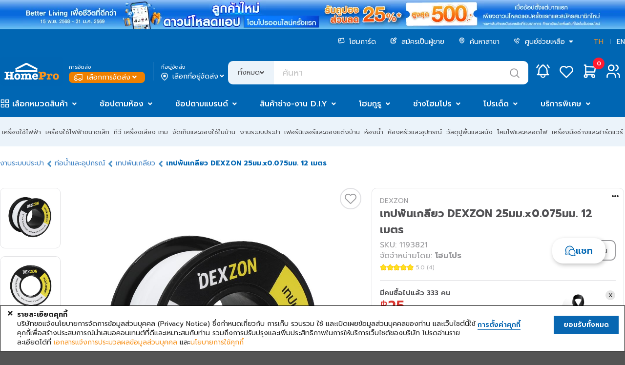

--- FILE ---
content_type: text/html;charset=UTF-8
request_url: https://www.homepro.co.th/service/ajax-layout/menu.jsp?m=menu-promotions
body_size: 1118
content:
<div class="main-mega-menu promotions-mega-menu">
								<nav class="nav">
									<div class="header-menu-promotions-container">
										<div class="promotions-menu">
											<div class="promotions-header-text">รวมโปรฯเด็ด</div>
											<a href="https://www.homepro.co.th/promotions">
												<div class="promotions-list">
													<div class="promotion-choice">ออนไลน์ลดราคาทั้งหมด</div>
													<div class="promotion-count">(59)</div>
												</div>
											</a>
									<a href="https://www.homepro.co.th/promotions/promo-daily">
												<div class="promotions-list">
													<div class="promotion-choice">โปรฯคุ้มลดทุกวัน</div>
													<div class="promotion-count">(46)</div>
												</div>
											</a>
									<a href="https://www.homepro.co.th/promotions/promo-monthly">
												<div class="promotions-list">
													<div class="promotion-choice">โปรฯเด็ดประจำเดือน</div>
													<div class="promotion-count">(9)</div>
												</div>
											</a>
									<a href="https://www.homepro.co.th/promotions/promo-brand">
												<div class="promotions-list">
													<div class="promotion-choice">แบรนด์ชั้นนำ</div>
													<div class="promotion-count">(5)</div>
												</div>
											</a>
									<a href="https://www.homepro.co.th/promotions/promo-bank">
												<div class="promotions-list">
													<div class="promotion-choice">บัตรเครดิตและพันธมิตร</div>
													<div class="promotion-count">(11)</div>
												</div>
											</a>
									<a href="https://www.homepro.co.th/promotions/promo-store">
												<div class="promotions-list">
													<div class="promotion-choice">โปรโมชั่นในสาขา</div>
													<div class="promotion-count">(0)</div>
												</div>
											</a>
									</div>

										<div class="promotions-suggest">
											<div class="promotions-header-text">โปรแนะนำ</div>
									<a href="https://www.homepro.co.th/promotion/content.jsp?id1=PROMOTION-02&id2=6754447&id3=02" data-name="Ontop" data-menu="Promotion">
												<div class="promotions-suggest-item" style="background-image: url(https://static.homepro.co.th/whatsale/20260115/4L_4000_th1701.png);" data-l1="Ontop" data-name="Ontop" data-value="6757940" ga-index="1">
													<div class="item-data">
														<input type="hidden" class="gtmNameEN-6757940" value="Ontop"/>
														<input type="hidden" class="gtmImage-6757940" value="https://static.homepro.co.th/whatsale/20260115/4L_4000_th1701.png"/>
													</div>
												</div>
											</a>
									<a href="https://www.homepro.co.th/promotion/content.jsp?id1=PROMOTION-02&id2=6603194&id3=" data-name="0%" data-menu="Promotion">
												<div class="promotions-suggest-item" style="background-image: url(https://static.homepro.co.th/whatsale/20251217/20260101_installment0percent_800x600_th.png);" data-l1="0%" data-name="0%" data-value="6604625" ga-index="2">
													<div class="item-data">
														<input type="hidden" class="gtmNameEN-6604625" value="0%"/>
														<input type="hidden" class="gtmImage-6604625" value="https://static.homepro.co.th/whatsale/20251217/20260101_installment0percent_800x600_th.png"/>
													</div>
												</div>
											</a>
									<a href="https://www.homepro.co.th/sales/PRO2" data-name="Bank Partner" data-menu="Promotion">
												<div class="promotions-suggest-item" style="background-image: url(https://static.homepro.co.th/whatsale/20251230/4L_partner_1_th_Jan26.png);" data-l1="Bank Partner" data-name="Bank Partner" data-value="6612542" ga-index="3">
													<div class="item-data">
														<input type="hidden" class="gtmNameEN-6612542" value="Bank Partner"/>
														<input type="hidden" class="gtmImage-6612542" value="https://static.homepro.co.th/whatsale/20251230/4L_partner_1_th_Jan26.png"/>
													</div>
												</div>
											</a>
									<a href="https://www.homepro.co.th/promotion/content.jsp?id1=PROMOTION-03&id2=6694571&id3=03" data-name="HOMEPRO FIRST CHOICE 0% 12M" data-menu="Promotion">
												<div class="promotions-suggest-item" style="background-image: url(https://static.homepro.co.th/whatsale/20251229/Brief_HFC_800x600_th.jpg);" data-l1="HOMEPRO FIRST CHOICE 0% 12M" data-name="HOMEPRO FIRST CHOICE 0% 12M" data-value="6694572" ga-index="4">
													<div class="item-data">
														<input type="hidden" class="gtmNameEN-6694572" value="HOMEPRO FIRST CHOICE 0% 12M"/>
														<input type="hidden" class="gtmImage-6694572" value="https://static.homepro.co.th/whatsale/20251229/Brief_HFC_800x600_th.jpg"/>
													</div>
												</div>
											</a>
									<a href="https://www.homepro.co.th/promotion/content.jsp?id1=PROMOTION-03&id2=6691151&id3=03" data-name="KTC Special Day" data-menu="Promotion">
												<div class="promotions-suggest-item" style="background-image: url(https://static.homepro.co.th/whatsale/20251229/Bank_Special_Day_KTC_WED_800x600_th.jpg);" data-l1="KTC Special Day" data-name="KTC Special Day" data-value="6691669" ga-index="5">
													<div class="item-data">
														<input type="hidden" class="gtmNameEN-6691669" value="KTC Special Day"/>
														<input type="hidden" class="gtmImage-6691669" value="https://static.homepro.co.th/whatsale/20251229/Bank_Special_Day_KTC_WED_800x600_th.jpg"/>
													</div>
												</div>
											</a>
									<a href="https://www.homepro.co.th/sales/storagejan2026" data-name="storagejan2026" data-menu="Promotion">
												<div class="promotions-suggest-item" style="background-image: url(https://static.homepro.co.th/whatsale/20260108/AW_800x600 TH.jpg);" data-l1="storagejan2026" data-name="storagejan2026" data-value="6717994" ga-index="6">
													<div class="item-data">
														<input type="hidden" class="gtmNameEN-6717994" value="storagejan2026"/>
														<input type="hidden" class="gtmImage-6717994" value="https://static.homepro.co.th/whatsale/20260108/AW_800x600 TH.jpg"/>
													</div>
												</div>
											</a>
									<a href="https://www.homepro.co.th/sales/hospital-bed" data-name="HOSPITAL BED" data-menu="Promotion">
												<div class="promotions-suggest-item" style="background-image: url(https://static.homepro.co.th/whatsale/20260105/20260109_HPMall_Strip_Category_HospitalBed_800x600_TH.jpg);" data-l1="HOSPITAL BED" data-name="HOSPITAL BED" data-value="6705016" ga-index="7">
													<div class="item-data">
														<input type="hidden" class="gtmNameEN-6705016" value="HOSPITAL BED"/>
														<input type="hidden" class="gtmImage-6705016" value="https://static.homepro.co.th/whatsale/20260105/20260109_HPMall_Strip_Category_HospitalBed_800x600_TH.jpg"/>
													</div>
												</div>
											</a>
									<a href="https://www.homepro.co.th/sales/tile-weekly-1" data-name="Online Weekly" data-menu="Promotion">
												<div class="promotions-suggest-item" style="background-image: url(https://static.homepro.co.th/whatsale/20260119/AW-Online-Weekly_FC_Desktop800x600-px_BT_29.12.2025_TH.jpg);" data-l1="Online Weekly" data-name="Online Weekly" data-value="6780307" ga-index="8">
													<div class="item-data">
														<input type="hidden" class="gtmNameEN-6780307" value="Online Weekly"/>
														<input type="hidden" class="gtmImage-6780307" value="https://static.homepro.co.th/whatsale/20260119/AW-Online-Weekly_FC_Desktop800x600-px_BT_29.12.2025_TH.jpg"/>
													</div>
												</div>
											</a>
									<a href="https://www.homepro.co.th/brand/PRAW" data-name="PRAW" data-menu="Promotion">
												<div class="promotions-suggest-item" style="background-image: url(https://static.homepro.co.th/whatsale/20260105/IndexDesktop_Special_Offer_0608jan2026_TH.jpg);" data-l1="PRAW" data-name="PRAW" data-value="6707803" ga-index="9">
													<div class="item-data">
														<input type="hidden" class="gtmNameEN-6707803" value="PRAW"/>
														<input type="hidden" class="gtmImage-6707803" value="https://static.homepro.co.th/whatsale/20260105/IndexDesktop_Special_Offer_0608jan2026_TH.jpg"/>
													</div>
												</div>
											</a>
									</div>
									</div>
								</nav>
							</div>

--- FILE ---
content_type: text/html;charset=UTF-8
request_url: https://www.homepro.co.th/service/review/get.jsp?action=getStatistics&partnumber=1193821
body_size: -123
content:
{"reviewInfo":{"rate4":0,"rate5":4,"withDetail":2,"rate1":0,"rate2":0,"rate3":0,"withVideo":0,"withImage":0,"rateAvg":5,"reviewTotal":4}}

--- FILE ---
content_type: text/html;charset=UTF-8
request_url: https://www.homepro.co.th/service/review/get.jsp?action=getReviews&partnumber=1193821&limit=6&offset=0&filter=reviewTotal
body_size: 63
content:
{"reviewData":[{"productdetail":"คุณภาพดีเยี่ยม 👍","images":[],"name":"Kantawee","productscore":"5","videos":[],"reply":"","productdetailchoice":["ความคุ้มค่าของสินค้าดีมาก","คุณภาพของสินค้าดีมาก"],"timestamp":"06 ส.ค. 2024"},{"productdetail":"คุณภาพดีเลย 👍","images":[],"name":"Kantawee","productscore":"5","videos":[],"reply":"","productdetailchoice":[],"timestamp":"28 ก.ค. 2024"},{"productdetail":"","images":[],"name":"Chaiyapong","productscore":"5","videos":[],"reply":"","productdetailchoice":[],"timestamp":"28 ก.พ. 2023"},{"productdetail":"","images":[],"name":"ว****","productscore":"5","videos":[],"reply":"","productdetailchoice":["คุณภาพของสินค้าดีมาก","ความคุ้มค่าของสินค้าดีมาก"],"timestamp":"18 ส.ค. 2022"}]}

--- FILE ---
content_type: text/html;charset=UTF-8
request_url: https://www.homepro.co.th/service/mkp/user/product/recommend.jsp
body_size: 5477
content:
<div class="swiper-slide">
								<div class="product-plp-card " id="product-1250870" data-value="1250870" data-menu="other_you_may_liked" ga-index="1">
	<div class="item-data">
		<input type="hidden" id="gtmIndex-1250870" value="1" />
		<input type="hidden" id="gtmName-1250870" value="หัวเชื้อจุลินทรีย์น้ำเสีย BIONIC 1 กก."/>
		<input type="hidden" id="gtmNameEN-1250870" value="MICROBIAL INOCULUM POWDER BIONIC 1KG"/>
		<input type="hidden" id="gtmPrice-1250870" value="145.0"/>
		<input type="hidden" id="gtmNetPrice-1250870" value="0.0"/>
		<input type="hidden" id="gtmDiscount-1250870" value="0"/>
		<input type="hidden" id="gtmPriceOriginal-1250870" value="159.0"/>
		<input type="hidden" id="gtmCategory1-1250870" value="Storages & Household Products"/>
		<input type="hidden" id="gtmCategory2-1250870" value="Household Cleaners"/>
		<input type="hidden" id="gtmCategory3-1250870" value="Drain Cleaners"/>
		<input type="hidden" id="gtmCategoryAll-1250870" value="Storages & Household Products/Household Cleaners/Drain Cleaners"/>
		<input type="hidden" id="gtmBrand-1250870" value="BIONIC"/>
		<input type="hidden" id="gtmAvailability-1250870" value="443.0" />
		<input type="hidden" id="gtmIsNetPrice-1250870" value="false"/>
		<input type="hidden" id="gtmMchId-1250870" value="HO010107"/>
		<input type="hidden" class="gtmIndex-1250870" value="1"/>
		<input type="hidden" class="gtmNameEN-1250870" value="MICROBIAL INOCULUM POWDER BIONIC 1KG"/>
		<input type="hidden" class="gtmPartnerName-1250870" value="HomePro"/>
		<input type="hidden" class="gtmPartnerId-1250870" value="0"/>
	</div>

	<div class="plp-card-top">
		<div class="image">
			<a href="https://www.homepro.co.th/p/1250870">
				<div class="main-img" style="background-image: url('https://ecatalog-media.homepro.co.th/homepro/ART_IMAGE/12/508/1250870/447x447/24062025_1250870$Imagec1.jpg')" title="หัวเชื้อจุลินทรีย์น้ำเสีย BIONIC 1 กก." alt="หัวเชื้อจุลินทรีย์น้ำเสีย BIONIC 1 กก."></div>
				<div class="banner-bottom">
					<div class="banner-wrapper ">
					</div>
				</div>
			</a>
		</div>
		<div class="top-label-container">
			<div class="top-label add-icon ">
			</div>
			</div>

		<div class="wishlist">
			<button onClick="$('.wishlist-signin-signup-modal').modal('show');"></button>
			</div>

		<div class="free-option">
			</div>

		<div class="outofstock">
			<img src="https://static.homepro.co.th/assets/images/icon/outofstock_icon.svg" title="out of stock" alt="out of stock">
			<div class="outofstock-text">สินค้าหมด</div>
		</div>
	</div>

	<div class="plp-card-bottom">
		<div class="cart">
		<div class="add-to-cart" data-gasku="1250870" onclick="productListaddToCartDelivery('ZDk2ZjBhZDlhMDU4ZDk0ODZlNmMyNzZmOGU5ZmQzYjkxZjdiY2JkODY3MWM1NDlmODdmZDExYTEwMDI2ODY4Ng==', '1250870', 'ADD');" >
					<div class="btn">
						<img src="https://static.homepro.co.th/assets/images/icon/addtocart.svg" title="สินค้าพิเศษ กำหนดรายละเอียดเพิ่มเติม" alt="สินค้าพิเศษ กำหนดรายละเอียดเพิ่มเติม" />
					</div>
				</div>
			</div>
		<div class="sponsored">
			</div>
		<div class="badge">
			<!-- E-Tax -->
			<!-- Freegift -->
			<!-- Get1Buy1 -->
			<!-- Savemore -->
			<!-- Bank Card -->
			<!-- 0% -->
			<!-- Install -->
			</div>
		<div class="item-info">
			<div class="brand">BIONIC</div>
			<div class="item-title">หัวเชื้อจุลินทรีย์น้ำเสีย BIONIC 1 กก.</div>
			<div class="sku">SKU:1250870</div>
		</div>
		<div class="star-review">
			<div class="rating-product">
				<div class="ui mini yellow disabled rating" data-rating="5" data-max-rating="5"></div>
					<span>5
					(3)
					</span>
			</div>
		</div>
		<div class="item-price">
			<!-- discount price -->
						<div class="price">145</div>
						<div class="original-price">
							฿ 159<span>-8%</span>
						</div>
						</div>

		<div class="delivery-option">
			<img src="https://static.homepro.co.th/marketplace/express/icon/01-5_Express_Grey(OnProductCard).png" alt="express-icon"/>
				<img src="https://static.homepro.co.th/marketplace/express/icon/02-5_Sameday_Grey(OnProductCard).png" alt="sameday-icon"/>
				<img src="https://static.homepro.co.th/marketplace/express/icon/03-5_Normal_Grey(OnProductCard).png" alt="standard-icon"/>
				<img src="https://static.homepro.co.th/marketplace/express/icon/04-5_ClickCollect_Grey(OnProductCard).png" alt="pickup-icon"/>
				</div>

		<div class="info-atlast">
				<div class="seller">จำหน่ายโดย: <span class="seller-name">โฮมโปร</span></div>
				<div class="pcompare-btn pcompare_btn_1250870" onclick="pcompareBtnClick(1250870)" title="เปรียบเทียบสินค้า">
					<img class="compare-icon-active" src="https://static.homepro.co.th/assets/images/icon/compare.svg" alt="compare-icon"/>
					<img class="compare-icon-normal" src="https://static.homepro.co.th/assets/images/icon/compare-normal.svg" alt="compare-icon" />
					<div class="card-compare-title">เปรียบเทียบ</div>
				</div>
			</div>
		</div>
</div></div>
							<div class="swiper-slide">
								<div class="product-plp-card " id="product-1095539" data-value="1095539" data-menu="other_you_may_liked" ga-index="2">
	<div class="item-data">
		<input type="hidden" id="gtmIndex-1095539" value="2" />
		<input type="hidden" id="gtmName-1095539" value="สวิตช์ 2 ทาง HACO M3N-S121 ขนาด 1 ช่อง สีขาว"/>
		<input type="hidden" id="gtmNameEN-1095539" value="2 WAY SWITCH HACO M3N-S121 1-GANG SIZE S WHITE"/>
		<input type="hidden" id="gtmPrice-1095539" value="58.0"/>
		<input type="hidden" id="gtmNetPrice-1095539" value="0.0"/>
		<input type="hidden" id="gtmDiscount-1095539" value="0"/>
		<input type="hidden" id="gtmPriceOriginal-1095539" value="68.0"/>
		<input type="hidden" id="gtmCategory1-1095539" value="Electrical & Security"/>
		<input type="hidden" id="gtmCategory2-1095539" value="Plugs & Switches"/>
		<input type="hidden" id="gtmCategory3-1095539" value="Switches"/>
		<input type="hidden" id="gtmCategoryAll-1095539" value="Electrical & Security/Plugs & Switches/Switches/Switches"/>
		<input type="hidden" id="gtmBrand-1095539" value="HACO"/>
		<input type="hidden" id="gtmAvailability-1095539" value="68.0" />
		<input type="hidden" id="gtmIsNetPrice-1095539" value="false"/>
		<input type="hidden" id="gtmMchId-1095539" value="ET030101"/>
		<input type="hidden" class="gtmIndex-1095539" value="2"/>
		<input type="hidden" class="gtmNameEN-1095539" value="2 WAY SWITCH HACO M3N-S121 1-GANG SIZE S WHITE"/>
		<input type="hidden" class="gtmPartnerName-1095539" value="HomePro"/>
		<input type="hidden" class="gtmPartnerId-1095539" value="0"/>
	</div>

	<div class="plp-card-top">
		<div class="image">
			<a href="https://www.homepro.co.th/p/1095539">
				<div class="main-img" style="background-image: url('https://ecatalog-media.homepro.co.th/homepro/ART_IMAGE/10/955/1095539/447x447/17122021_1095539$Imagec1.jpg')" title="สวิตช์ 2 ทาง HACO M3N-S121 ขนาด 1 ช่อง สีขาว" alt="สวิตช์ 2 ทาง HACO M3N-S121 ขนาด 1 ช่อง สีขาว"></div>
				<div class="banner-bottom">
					<div class="banner-wrapper top-icon-2">
					</div>
				</div>
			</a>
		</div>
		<div class="top-label-container">
			<div class="top-label add-icon top-icon-2">
			<img src="https://static.homepro.co.th/campaign/_default/20260115_new_icon_ontop_shopdee_th.png" alt="promotion icon"/>
			</div>
			</div>

		<div class="wishlist">
			<button onClick="$('.wishlist-signin-signup-modal').modal('show');"></button>
			</div>

		<div class="free-option">
			</div>

		<div class="outofstock">
			<img src="https://static.homepro.co.th/assets/images/icon/outofstock_icon.svg" title="out of stock" alt="out of stock">
			<div class="outofstock-text">สินค้าหมด</div>
		</div>
	</div>

	<div class="plp-card-bottom">
		<div class="cart">
		<div class="add-to-cart" data-gasku="1095539" onclick="productListaddToCartDelivery('MjhiMGY2NjJiMjFlMmI0MDljMWI1MDMzMjZhNmNmN2JmMGQxOTYxYzY2MjI3ODM2Njg4YTZjMWQ2MDM0YWI0Zg==', '1095539', 'ADD');" >
					<div class="btn">
						<img src="https://static.homepro.co.th/assets/images/icon/addtocart.svg" title="สินค้าพิเศษ กำหนดรายละเอียดเพิ่มเติม" alt="สินค้าพิเศษ กำหนดรายละเอียดเพิ่มเติม" />
					</div>
				</div>
			</div>
		<div class="sponsored">
			</div>
		<div class="badge">
			<!-- E-Tax -->
			<!-- Freegift -->
			<!-- Get1Buy1 -->
			<!-- Savemore -->
			<!-- Bank Card -->
			<!-- 0% -->
			<!-- Install -->
			</div>
		<div class="item-info">
			<div class="brand">HACO</div>
			<div class="item-title">สวิตช์ 2 ทาง HACO M3N-S121 ขนาด 1 ช่อง สีขาว</div>
			<div class="sku">SKU:1095539</div>
		</div>
		<div class="star-review">
			<div class="rating-product">
				<div class="ui mini yellow disabled rating" data-rating="5" data-max-rating="5"></div>
					<span>5
					(4)
					</span>
			</div>
		</div>
		<div class="item-price">
			<!-- discount price -->
						<div class="price">58</div>
						<div class="original-price">
							฿ 68<span>-14%</span>
						</div>
						</div>

		<div class="delivery-option">
			<img src="https://static.homepro.co.th/marketplace/express/icon/01-5_Express_Grey(OnProductCard).png" alt="express-icon"/>
				<img src="https://static.homepro.co.th/marketplace/express/icon/02-5_Sameday_Grey(OnProductCard).png" alt="sameday-icon"/>
				<img src="https://static.homepro.co.th/marketplace/express/icon/03-5_Normal_Grey(OnProductCard).png" alt="standard-icon"/>
				<img src="https://static.homepro.co.th/marketplace/express/icon/04-5_ClickCollect_Grey(OnProductCard).png" alt="pickup-icon"/>
				</div>

		<div class="info-atlast">
				<div class="seller">จำหน่ายโดย: <span class="seller-name">โฮมโปร</span></div>
				<div class="pcompare-btn pcompare_btn_1095539" onclick="pcompareBtnClick(1095539)" title="เปรียบเทียบสินค้า">
					<img class="compare-icon-active" src="https://static.homepro.co.th/assets/images/icon/compare.svg" alt="compare-icon"/>
					<img class="compare-icon-normal" src="https://static.homepro.co.th/assets/images/icon/compare-normal.svg" alt="compare-icon" />
					<div class="card-compare-title">เปรียบเทียบ</div>
				</div>
			</div>
		</div>
</div></div>
							<div class="swiper-slide">
								<div class="product-plp-card " id="product-1150102" data-value="1150102" data-menu="other_you_may_liked" ga-index="3">
	<div class="item-data">
		<input type="hidden" id="gtmIndex-1150102" value="3" />
		<input type="hidden" id="gtmName-1150102" value="รางปลั๊กไฟ 5ช่อง 1สวิตซ์ HACO EPN-S5EB/5 16 แอมป์ 5 เมตร"/>
		<input type="hidden" id="gtmNameEN-1150102" value="POWER STRIP HACO EPN-S5EB/5 5-OUTLET 1-SWITCH 16A 5M"/>
		<input type="hidden" id="gtmPrice-1150102" value="829.0"/>
		<input type="hidden" id="gtmNetPrice-1150102" value="0.0"/>
		<input type="hidden" id="gtmDiscount-1150102" value="0"/>
		<input type="hidden" id="gtmPriceOriginal-1150102" value="925.0"/>
		<input type="hidden" id="gtmCategory1-1150102" value="Electrical & Security"/>
		<input type="hidden" id="gtmCategory2-1150102" value="Extension Cords & Adapters"/>
		<input type="hidden" id="gtmCategory3-1150102" value="Power Strips"/>
		<input type="hidden" id="gtmCategoryAll-1150102" value="Electrical & Security/Extension Cords & Adapters/Power Strips/Power Strips 16A"/>
		<input type="hidden" id="gtmBrand-1150102" value="HACO"/>
		<input type="hidden" id="gtmAvailability-1150102" value="171.0" />
		<input type="hidden" id="gtmIsNetPrice-1150102" value="false"/>
		<input type="hidden" id="gtmMchId-1150102" value="ET060302"/>
		<input type="hidden" class="gtmIndex-1150102" value="3"/>
		<input type="hidden" class="gtmNameEN-1150102" value="POWER STRIP HACO EPN-S5EB/5 5-OUTLET 1-SWITCH 16A 5M"/>
		<input type="hidden" class="gtmPartnerName-1150102" value="HomePro"/>
		<input type="hidden" class="gtmPartnerId-1150102" value="0"/>
	</div>

	<div class="plp-card-top">
		<div class="image">
			<a href="https://www.homepro.co.th/p/1150102">
				<div class="main-img" style="background-image: url('https://ecatalog-media.homepro.co.th/homepro/ART_IMAGE/11/501/1150102/447x447/24032025_1150102$Imagec1.jpg')" title="รางปลั๊กไฟ 5ช่อง 1สวิตซ์ HACO EPN-S5EB/5 16 แอมป์ 5 เมตร" alt="รางปลั๊กไฟ 5ช่อง 1สวิตซ์ HACO EPN-S5EB/5 16 แอมป์ 5 เมตร"></div>
				<div class="inspire-img has-inspire" style="background-image: url('https://ecatalog-media.homepro.co.th/homepro/ART_IMAGE/11/501/1150102/447x447/24032025_1150102$Imagec13.jpg')" title="รางปลั๊กไฟ 5ช่อง 1สวิตซ์ HACO EPN-S5EB/5 16 แอมป์ 5 เมตร" alt="รางปลั๊กไฟ 5ช่อง 1สวิตซ์ HACO EPN-S5EB/5 16 แอมป์ 5 เมตร"></div>
				<div class="banner-bottom">
					<div class="banner-wrapper top-icon-2">
					<div class="item">
							<img src="https://ecatalog-media.homepro.co.th/homepro/ICON/ET/ความยาว$5เมตร.jpg" alt="feature icon"/>
						</div>
					<div class="item">
							<img src="https://ecatalog-media.homepro.co.th/homepro/ICON/ET/จำนวนช่อง$5ช่อง.jpg" alt="feature icon"/>
						</div>
					</div>
				</div>
			</a>
		</div>
		<div class="top-label-container">
			<div class="top-label add-icon top-icon-2">
			<img src="https://static.homepro.co.th/campaign/_default/20260115_new_icon_ontop_shopdee_th.png" alt="promotion icon"/>
			</div>
			</div>

		<div class="wishlist">
			<button onClick="$('.wishlist-signin-signup-modal').modal('show');"></button>
			</div>

		<div class="promotion-tag">
			<div class="tag-container">
				<img src="https://static.homepro.co.th/assets/images/icon/2025_icon_Trade_In_256_th.png" alt="tradein icon" style="background-color: #FFF;" />
			</div>
		</div>
		<div class="free-option">
			</div>

		<div class="outofstock">
			<img src="https://static.homepro.co.th/assets/images/icon/outofstock_icon.svg" title="out of stock" alt="out of stock">
			<div class="outofstock-text">สินค้าหมด</div>
		</div>
	</div>

	<div class="plp-card-bottom">
		<div class="cart">
		<div class="add-to-cart" data-gasku="1150102" onclick="productListaddToCartDelivery('YmE3ZTM4MzNjZjk0NGQzMWQ5Yjk2MWE0MjY0MmU3YmU4NTUyZmQ1N2IyMjZjYTQ2MjA0ZmJiNjI4ZWM5OGI1OA==', '1150102', 'ADD');" >
					<div class="btn">
						<img src="https://static.homepro.co.th/assets/images/icon/addtocart.svg" title="สินค้าพิเศษ กำหนดรายละเอียดเพิ่มเติม" alt="สินค้าพิเศษ กำหนดรายละเอียดเพิ่มเติม" />
					</div>
				</div>
			</div>
		<div class="sponsored">
			</div>
		<div class="badge">
			<!-- E-Tax -->
			<!-- Freegift -->
			<!-- Get1Buy1 -->
			<!-- Savemore -->
			<!-- Bank Card -->
			<!-- 0% -->
			<!-- Install -->
			</div>
		<div class="item-info">
			<div class="brand">HACO</div>
			<div class="item-title">รางปลั๊กไฟ 5ช่อง 1สวิตซ์ HACO EPN-S5EB/5 16 แอมป์ ...</div>
			<div class="sku">SKU:1150102</div>
		</div>
		<div class="star-review">
			<div class="rating-product">
				<div class="ui mini yellow disabled rating" data-rating="4.71" data-max-rating="5"></div>
					<span>4.71
					(7)
					</span>
			</div>
		</div>
		<div class="item-price">
			<!-- discount price -->
						<div class="price">829</div>
						<div class="original-price">
							฿ 925<span>-10%</span>
						</div>
						</div>

		<div class="delivery-option">
			<img src="https://static.homepro.co.th/marketplace/express/icon/01-5_Express_Grey(OnProductCard).png" alt="express-icon"/>
				<img src="https://static.homepro.co.th/marketplace/express/icon/02-5_Sameday_Grey(OnProductCard).png" alt="sameday-icon"/>
				<img src="https://static.homepro.co.th/marketplace/express/icon/03-5_Normal_Grey(OnProductCard).png" alt="standard-icon"/>
				<img src="https://static.homepro.co.th/marketplace/express/icon/04-5_ClickCollect_Grey(OnProductCard).png" alt="pickup-icon"/>
				</div>

		<div class="info-atlast">
				<div class="seller">จำหน่ายโดย: <span class="seller-name">โฮมโปร</span></div>
				<div class="pcompare-btn pcompare_btn_1150102" onclick="pcompareBtnClick(1150102)" title="เปรียบเทียบสินค้า">
					<img class="compare-icon-active" src="https://static.homepro.co.th/assets/images/icon/compare.svg" alt="compare-icon"/>
					<img class="compare-icon-normal" src="https://static.homepro.co.th/assets/images/icon/compare-normal.svg" alt="compare-icon" />
					<div class="card-compare-title">เปรียบเทียบ</div>
				</div>
			</div>
		</div>
</div></div>
							<div class="swiper-slide">
								<div class="product-plp-card " id="product-1280928" data-value="1280928" data-menu="other_you_may_liked" ga-index="4">
	<div class="item-data">
		<input type="hidden" id="gtmIndex-1280928" value="4" />
		<input type="hidden" id="gtmName-1280928" value="เทปพันเกลียว DEXZON 19 มม.X0.1 มม.X12 ม."/>
		<input type="hidden" id="gtmNameEN-1280928" value="PIPE THREAD TAPE DEXZON 19MMX0.1MMX12M"/>
		<input type="hidden" id="gtmPrice-1280928" value="40.0"/>
		<input type="hidden" id="gtmNetPrice-1280928" value="0.0"/>
		<input type="hidden" id="gtmDiscount-1280928" value="0"/>
		<input type="hidden" id="gtmPriceOriginal-1280928" value="40.0"/>
		<input type="hidden" id="gtmCategory1-1280928" value="Plumbing"/>
		<input type="hidden" id="gtmCategory2-1280928" value="Pipe & Fittings"/>
		<input type="hidden" id="gtmCategory3-1280928" value="Pipe Thread Tape"/>
		<input type="hidden" id="gtmCategoryAll-1280928" value="Plumbing/Pipe & Fittings/Pipe Thread Tape"/>
		<input type="hidden" id="gtmBrand-1280928" value="DEXZON"/>
		<input type="hidden" id="gtmAvailability-1280928" value="701.0" />
		<input type="hidden" id="gtmIsNetPrice-1280928" value="false"/>
		<input type="hidden" id="gtmMchId-1280928" value="PB050310"/>
		<input type="hidden" class="gtmIndex-1280928" value="4"/>
		<input type="hidden" class="gtmNameEN-1280928" value="PIPE THREAD TAPE DEXZON 19MMX0.1MMX12M"/>
		<input type="hidden" class="gtmPartnerName-1280928" value="HomePro"/>
		<input type="hidden" class="gtmPartnerId-1280928" value="0"/>
	</div>

	<div class="plp-card-top">
		<div class="image">
			<a href="https://www.homepro.co.th/p/1280928">
				<div class="main-img" style="background-image: url('https://ecatalog-media.homepro.co.th/homepro/ART_IMAGE/12/809/1280928/447x447/13012025_1280928$Imagec1.jpg')" title="เทปพันเกลียว DEXZON 19 มม.X0.1 มม.X12 ม." alt="เทปพันเกลียว DEXZON 19 มม.X0.1 มม.X12 ม."></div>
				<div class="banner-bottom">
					<div class="banner-wrapper ">
					<div class="item">
							<img src="https://ecatalog-media.homepro.co.th/homepro/ICON/PB/ความยาวเมตร$12.jpg" alt="feature icon"/>
						</div>
					</div>
				</div>
			</a>
		</div>
		<div class="top-label-container">
			<div class="top-label add-icon ">
			</div>
			</div>

		<div class="wishlist">
			<button onClick="$('.wishlist-signin-signup-modal').modal('show');"></button>
			</div>

		<div class="free-option">
			</div>

		<div class="outofstock">
			<img src="https://static.homepro.co.th/assets/images/icon/outofstock_icon.svg" title="out of stock" alt="out of stock">
			<div class="outofstock-text">สินค้าหมด</div>
		</div>
	</div>

	<div class="plp-card-bottom">
		<div class="cart">
		<div class="add-to-cart" data-gasku="1280928" onclick="productListaddToCartDelivery('MjQ4N2Q4ZDhjZjMyODA5YWI0MDhkYTFhNzY1YjJkMjhkNzU4YTdmY2M5Y2E3ZTI2ZDI5ZjgwNDM4NjhjZmQ0NQ==', '1280928', 'ADD');" >
					<div class="btn">
						<img src="https://static.homepro.co.th/assets/images/icon/addtocart.svg" title="สินค้าพิเศษ กำหนดรายละเอียดเพิ่มเติม" alt="สินค้าพิเศษ กำหนดรายละเอียดเพิ่มเติม" />
					</div>
				</div>
			</div>
		<div class="sponsored">
			</div>
		<div class="badge">
			<!-- E-Tax -->
			<!-- Freegift -->
			<!-- Get1Buy1 -->
			<!-- Savemore -->
			<!-- Bank Card -->
			<!-- 0% -->
			<!-- Install -->
			</div>
		<div class="item-info">
			<div class="brand">DEXZON</div>
			<div class="item-title">เทปพันเกลียว DEXZON 19 มม.X0.1 มม.X12 ม.</div>
			<div class="sku">SKU:1280928</div>
		</div>
		<div class="star-review">
			<div class="rating-product">
				<div class="ui mini yellow disabled rating" data-rating="0" data-max-rating="5"></div>
				</span>
			</div>
		</div>
		<div class="item-price">
			<!-- discount price -->
						<div class="price">40</div>
							</div>

		<div class="delivery-option">
			<img src="https://static.homepro.co.th/marketplace/express/icon/01-5_Express_Grey(OnProductCard).png" alt="express-icon"/>
				<img src="https://static.homepro.co.th/marketplace/express/icon/02-5_Sameday_Grey(OnProductCard).png" alt="sameday-icon"/>
				<img src="https://static.homepro.co.th/marketplace/express/icon/03-5_Normal_Grey(OnProductCard).png" alt="standard-icon"/>
				<img src="https://static.homepro.co.th/marketplace/express/icon/04-5_ClickCollect_Grey(OnProductCard).png" alt="pickup-icon"/>
				</div>

		<div class="info-atlast">
				<div class="seller">จำหน่ายโดย: <span class="seller-name">โฮมโปร</span></div>
				<div class="pcompare-btn pcompare_btn_1280928" onclick="pcompareBtnClick(1280928)" title="เปรียบเทียบสินค้า">
					<img class="compare-icon-active" src="https://static.homepro.co.th/assets/images/icon/compare.svg" alt="compare-icon"/>
					<img class="compare-icon-normal" src="https://static.homepro.co.th/assets/images/icon/compare-normal.svg" alt="compare-icon" />
					<div class="card-compare-title">เปรียบเทียบ</div>
				</div>
			</div>
		</div>
</div></div>
							<div class="swiper-slide">
								<div class="product-plp-card " id="product-1178634" data-value="1178634" data-menu="other_you_may_liked" ga-index="5">
	<div class="item-data">
		<input type="hidden" id="gtmIndex-1178634" value="5" />
		<input type="hidden" id="gtmName-1178634" value="เทปพันเกลียว DEXZON 10 ม. (หนาพิเศษ)"/>
		<input type="hidden" id="gtmNameEN-1178634" value="PIPE THREAD TAPE DEXZON 10M (EXTRA THICK)"/>
		<input type="hidden" id="gtmPrice-1178634" value="20.0"/>
		<input type="hidden" id="gtmNetPrice-1178634" value="0.0"/>
		<input type="hidden" id="gtmDiscount-1178634" value="0"/>
		<input type="hidden" id="gtmPriceOriginal-1178634" value="35.0"/>
		<input type="hidden" id="gtmCategory1-1178634" value="Plumbing"/>
		<input type="hidden" id="gtmCategory2-1178634" value="Pipe & Fittings"/>
		<input type="hidden" id="gtmCategory3-1178634" value="Pipe Thread Tape"/>
		<input type="hidden" id="gtmCategoryAll-1178634" value="Plumbing/Pipe & Fittings/Pipe Thread Tape"/>
		<input type="hidden" id="gtmBrand-1178634" value="DEXZON"/>
		<input type="hidden" id="gtmAvailability-1178634" value="9096.0" />
		<input type="hidden" id="gtmIsNetPrice-1178634" value="false"/>
		<input type="hidden" id="gtmMchId-1178634" value="PB050310"/>
		<input type="hidden" class="gtmIndex-1178634" value="5"/>
		<input type="hidden" class="gtmNameEN-1178634" value="PIPE THREAD TAPE DEXZON 10M (EXTRA THICK)"/>
		<input type="hidden" class="gtmPartnerName-1178634" value="HomePro"/>
		<input type="hidden" class="gtmPartnerId-1178634" value="0"/>
	</div>

	<div class="plp-card-top">
		<div class="image">
			<a href="https://www.homepro.co.th/p/1178634">
				<div class="main-img" style="background-image: url('https://ecatalog-media.homepro.co.th/homepro/ART_IMAGE/11/786/1178634/447x447/10042023_1178634$Imagec1.jpg')" title="เทปพันเกลียว DEXZON 10 ม. (หนาพิเศษ)" alt="เทปพันเกลียว DEXZON 10 ม. (หนาพิเศษ)"></div>
				<div class="banner-bottom">
					<div class="banner-wrapper ">
					<div class="item">
							<img src="https://ecatalog-media.homepro.co.th/homepro/ICON/PB/ความยาวเมตร$10.jpg" alt="feature icon"/>
						</div>
					</div>
				</div>
			</a>
		</div>
		<div class="top-label-container">
			<div class="top-label add-icon ">
			</div>
			</div>

		<div class="wishlist">
			<button onClick="$('.wishlist-signin-signup-modal').modal('show');"></button>
			</div>

		<div class="free-option">
			</div>

		<div class="outofstock">
			<img src="https://static.homepro.co.th/assets/images/icon/outofstock_icon.svg" title="out of stock" alt="out of stock">
			<div class="outofstock-text">สินค้าหมด</div>
		</div>
	</div>

	<div class="plp-card-bottom">
		<div class="cart">
		<div class="add-to-cart" data-gasku="1178634" onclick="productListaddToCartDelivery('ZjM0ZDhjMTQzYjUwODljZjJjYjRjNjg3YTgwYjRkZThiYWU1ZDJiN2JkYjRmZTI2NzI5ZDdjZjgzMjRiYWZhNg==', '1178634', 'ADD');" >
					<div class="btn">
						<img src="https://static.homepro.co.th/assets/images/icon/addtocart.svg" title="สินค้าพิเศษ กำหนดรายละเอียดเพิ่มเติม" alt="สินค้าพิเศษ กำหนดรายละเอียดเพิ่มเติม" />
					</div>
				</div>
			</div>
		<div class="sponsored">
			</div>
		<div class="badge">
			<!-- E-Tax -->
			<!-- Freegift -->
			<!-- Get1Buy1 -->
			<!-- Savemore -->
			<!-- Bank Card -->
			<!-- 0% -->
			<!-- Install -->
			</div>
		<div class="item-info">
			<div class="brand">DEXZON</div>
			<div class="item-title">เทปพันเกลียว DEXZON 10 ม. (หนาพิเศษ)</div>
			<div class="sku">SKU:1178634</div>
		</div>
		<div class="star-review">
			<div class="rating-product">
				<div class="ui mini yellow disabled rating" data-rating="5" data-max-rating="5"></div>
					<span>5
					(7)
					</span>
			</div>
		</div>
		<div class="item-price">
			<!-- discount price -->
						<div class="price">20</div>
						<div class="original-price">
							฿ 35<span>-42%</span>
						</div>
						</div>

		<div class="delivery-option">
			<img src="https://static.homepro.co.th/marketplace/express/icon/01-5_Express_Grey(OnProductCard).png" alt="express-icon"/>
				<img src="https://static.homepro.co.th/marketplace/express/icon/02-5_Sameday_Grey(OnProductCard).png" alt="sameday-icon"/>
				<img src="https://static.homepro.co.th/marketplace/express/icon/03-5_Normal_Grey(OnProductCard).png" alt="standard-icon"/>
				<img src="https://static.homepro.co.th/marketplace/express/icon/04-5_ClickCollect_Grey(OnProductCard).png" alt="pickup-icon"/>
				</div>

		<div class="info-atlast">
				<div class="seller">จำหน่ายโดย: <span class="seller-name">โฮมโปร</span></div>
				<div class="pcompare-btn pcompare_btn_1178634" onclick="pcompareBtnClick(1178634)" title="เปรียบเทียบสินค้า">
					<img class="compare-icon-active" src="https://static.homepro.co.th/assets/images/icon/compare.svg" alt="compare-icon"/>
					<img class="compare-icon-normal" src="https://static.homepro.co.th/assets/images/icon/compare-normal.svg" alt="compare-icon" />
					<div class="card-compare-title">เปรียบเทียบ</div>
				</div>
			</div>
		</div>
</div></div>
							<div class="swiper-slide">
								<div class="product-plp-card " id="product-1173757" data-value="1173757" data-menu="other_you_may_liked" ga-index="6">
	<div class="item-data">
		<input type="hidden" id="gtmIndex-1173757" value="6" />
		<input type="hidden" id="gtmName-1173757" value="เทปพันเกลียว DEXZON 10 ม."/>
		<input type="hidden" id="gtmNameEN-1173757" value="PIPE THREAD TAPE DEXZON 10M"/>
		<input type="hidden" id="gtmPrice-1173757" value="18.0"/>
		<input type="hidden" id="gtmNetPrice-1173757" value="0.0"/>
		<input type="hidden" id="gtmDiscount-1173757" value="0"/>
		<input type="hidden" id="gtmPriceOriginal-1173757" value="29.0"/>
		<input type="hidden" id="gtmCategory1-1173757" value="Plumbing"/>
		<input type="hidden" id="gtmCategory2-1173757" value="Pipe & Fittings"/>
		<input type="hidden" id="gtmCategory3-1173757" value="Pipe Thread Tape"/>
		<input type="hidden" id="gtmCategoryAll-1173757" value="Plumbing/Pipe & Fittings/Pipe Thread Tape"/>
		<input type="hidden" id="gtmBrand-1173757" value="DEXZON"/>
		<input type="hidden" id="gtmAvailability-1173757" value="21690.0" />
		<input type="hidden" id="gtmIsNetPrice-1173757" value="false"/>
		<input type="hidden" id="gtmMchId-1173757" value="PB050310"/>
		<input type="hidden" class="gtmIndex-1173757" value="6"/>
		<input type="hidden" class="gtmNameEN-1173757" value="PIPE THREAD TAPE DEXZON 10M"/>
		<input type="hidden" class="gtmPartnerName-1173757" value="HomePro"/>
		<input type="hidden" class="gtmPartnerId-1173757" value="0"/>
	</div>

	<div class="plp-card-top">
		<div class="image">
			<a href="https://www.homepro.co.th/p/1173757">
				<div class="main-img" style="background-image: url('https://ecatalog-media.homepro.co.th/homepro/ART_IMAGE/11/737/1173757/447x447/10042023_1173757$Imagec1.jpg')" title="เทปพันเกลียว DEXZON 10 ม." alt="เทปพันเกลียว DEXZON 10 ม."></div>
				<div class="banner-bottom">
					<div class="banner-wrapper ">
					<div class="item">
							<img src="https://ecatalog-media.homepro.co.th/homepro/ICON/PB/ความยาวเมตร$10.jpg" alt="feature icon"/>
						</div>
					</div>
				</div>
			</a>
		</div>
		<div class="top-label-container">
			<div class="top-label add-icon ">
			</div>
			</div>

		<div class="wishlist">
			<button onClick="$('.wishlist-signin-signup-modal').modal('show');"></button>
			</div>

		<div class="free-option">
			</div>

		<div class="outofstock">
			<img src="https://static.homepro.co.th/assets/images/icon/outofstock_icon.svg" title="out of stock" alt="out of stock">
			<div class="outofstock-text">สินค้าหมด</div>
		</div>
	</div>

	<div class="plp-card-bottom">
		<div class="cart">
		<div class="add-to-cart" data-gasku="1173757" onclick="productListaddToCartDelivery('MmNkYWVmNjJjMGExNjAxNGExZDZlZjU1ZDc0NTk5OWYwZmE4ODA1MjExYzg2ZTdlZGRiNjE0MTg2YjJlOGU4ZA==', '1173757', 'ADD');" >
					<div class="btn">
						<img src="https://static.homepro.co.th/assets/images/icon/addtocart.svg" title="สินค้าพิเศษ กำหนดรายละเอียดเพิ่มเติม" alt="สินค้าพิเศษ กำหนดรายละเอียดเพิ่มเติม" />
					</div>
				</div>
			</div>
		<div class="sponsored">
			</div>
		<div class="badge">
			<!-- E-Tax -->
			<!-- Freegift -->
			<!-- Get1Buy1 -->
			<!-- Savemore -->
			<div class="ui horizontal label orange">ซื้อมาก,ลดมาก</div>
			<!-- Bank Card -->
			<!-- 0% -->
			<!-- Install -->
			</div>
		<div class="item-info">
			<div class="brand">DEXZON</div>
			<div class="item-title">เทปพันเกลียว DEXZON 10 ม.</div>
			<div class="sku">SKU:1173757</div>
		</div>
		<div class="star-review">
			<div class="rating-product">
				<div class="ui mini yellow disabled rating" data-rating="4.95" data-max-rating="5"></div>
					<span>4.95
					(20)
					</span>
			</div>
		</div>
		<div class="item-price">
			<span class="scale-price"><span class="currency-container"><span class="amount">16</span> <span class="currency">บาท</span></span> - <span class="currency-container"><span class="amount">18</span> <span class="currency">บาท</span></span></span>
					<!-- Discount online price -->
					</div>

		<div class="delivery-option">
			<img src="https://static.homepro.co.th/marketplace/express/icon/01-5_Express_Grey(OnProductCard).png" alt="express-icon"/>
				<img src="https://static.homepro.co.th/marketplace/express/icon/02-5_Sameday_Grey(OnProductCard).png" alt="sameday-icon"/>
				<img src="https://static.homepro.co.th/marketplace/express/icon/03-5_Normal_Grey(OnProductCard).png" alt="standard-icon"/>
				<img src="https://static.homepro.co.th/marketplace/express/icon/04-5_ClickCollect_Grey(OnProductCard).png" alt="pickup-icon"/>
				</div>

		<div class="info-atlast">
				<div class="seller">จำหน่ายโดย: <span class="seller-name">โฮมโปร</span></div>
				<div class="pcompare-btn pcompare_btn_1173757" onclick="pcompareBtnClick(1173757)" title="เปรียบเทียบสินค้า">
					<img class="compare-icon-active" src="https://static.homepro.co.th/assets/images/icon/compare.svg" alt="compare-icon"/>
					<img class="compare-icon-normal" src="https://static.homepro.co.th/assets/images/icon/compare-normal.svg" alt="compare-icon" />
					<div class="card-compare-title">เปรียบเทียบ</div>
				</div>
			</div>
		</div>
</div></div>
							<div class="swiper-slide">
								<div class="product-plp-card " id="product-1128628" data-value="1128628" data-menu="other_you_may_liked" ga-index="7">
	<div class="item-data">
		<input type="hidden" id="gtmIndex-1128628" value="7" />
		<input type="hidden" id="gtmName-1128628" value="กล่องกันน้ำ SOKAWA 4x4 นิ้ว สีเทา"/>
		<input type="hidden" id="gtmNameEN-1128628" value="WATERPROOF ELECTRICAL BOX SOKAWA 4X4IN GREY"/>
		<input type="hidden" id="gtmPrice-1128628" value="32.0"/>
		<input type="hidden" id="gtmNetPrice-1128628" value="0.0"/>
		<input type="hidden" id="gtmDiscount-1128628" value="0"/>
		<input type="hidden" id="gtmPriceOriginal-1128628" value="35.0"/>
		<input type="hidden" id="gtmCategory1-1128628" value="Electrical & Security"/>
		<input type="hidden" id="gtmCategory2-1128628" value="Electrical Conduits & Fittings"/>
		<input type="hidden" id="gtmCategory3-1128628" value="Junction Boxes"/>
		<input type="hidden" id="gtmCategoryAll-1128628" value="Electrical & Security/Electrical Conduits & Fittings/Junction Boxes"/>
		<input type="hidden" id="gtmBrand-1128628" value="SOKAWA"/>
		<input type="hidden" id="gtmAvailability-1128628" value="342.0" />
		<input type="hidden" id="gtmIsNetPrice-1128628" value="false"/>
		<input type="hidden" id="gtmMchId-1128628" value="ET020306"/>
		<input type="hidden" class="gtmIndex-1128628" value="7"/>
		<input type="hidden" class="gtmNameEN-1128628" value="WATERPROOF ELECTRICAL BOX SOKAWA 4X4IN GREY"/>
		<input type="hidden" class="gtmPartnerName-1128628" value="HomePro"/>
		<input type="hidden" class="gtmPartnerId-1128628" value="0"/>
	</div>

	<div class="plp-card-top">
		<div class="image">
			<a href="https://www.homepro.co.th/p/1128628">
				<div class="main-img" style="background-image: url('https://ecatalog-media.homepro.co.th/homepro/ART_IMAGE/11/286/1128628/447x447/08082022_1128628$Imagec1.jpg')" title="กล่องกันน้ำ SOKAWA 4x4 นิ้ว สีเทา" alt="กล่องกันน้ำ SOKAWA 4x4 นิ้ว สีเทา"></div>
				<div class="banner-bottom">
					<div class="banner-wrapper ">
					<div class="item">
							<img src="https://ecatalog-media.homepro.co.th/homepro/ICON/ET/ฝังลอย$แบบลอย.jpg" alt="feature icon"/>
						</div>
					</div>
				</div>
			</a>
		</div>
		<div class="top-label-container">
			<div class="top-label add-icon ">
			</div>
			</div>

		<div class="wishlist">
			<button onClick="$('.wishlist-signin-signup-modal').modal('show');"></button>
			</div>

		<div class="free-option">
			</div>

		<div class="outofstock">
			<img src="https://static.homepro.co.th/assets/images/icon/outofstock_icon.svg" title="out of stock" alt="out of stock">
			<div class="outofstock-text">สินค้าหมด</div>
		</div>
	</div>

	<div class="plp-card-bottom">
		<div class="cart">
		<div class="add-to-cart" data-gasku="1128628" onclick="productListaddToCartDelivery('MDAwMWFiZjRjZWE5ODAzZWYwNzZjYjIyYTA0N2JkYjk0MmNjMmU2YWJkY2RkNzE3M2JmN2Y1MjBiNjE4MzgwMQ==', '1128628', 'ADD');" >
					<div class="btn">
						<img src="https://static.homepro.co.th/assets/images/icon/addtocart.svg" title="สินค้าพิเศษ กำหนดรายละเอียดเพิ่มเติม" alt="สินค้าพิเศษ กำหนดรายละเอียดเพิ่มเติม" />
					</div>
				</div>
			</div>
		<div class="sponsored">
			</div>
		<div class="badge">
			<!-- E-Tax -->
			<!-- Freegift -->
			<!-- Get1Buy1 -->
			<!-- Savemore -->
			<!-- Bank Card -->
			<!-- 0% -->
			<!-- Install -->
			</div>
		<div class="item-info">
			<div class="brand">SOKAWA</div>
			<div class="item-title">กล่องกันน้ำ SOKAWA 4x4 นิ้ว สีเทา</div>
			<div class="sku">SKU:1128628</div>
		</div>
		<div class="star-review">
			<div class="rating-product">
				<div class="ui mini yellow disabled rating" data-rating="5" data-max-rating="5"></div>
					<span>5
					(2)
					</span>
			</div>
		</div>
		<div class="item-price">
			<!-- discount price -->
						<div class="price">32</div>
						<div class="original-price">
							฿ 35<span>-8%</span>
						</div>
						</div>

		<div class="delivery-option">
			<img src="https://static.homepro.co.th/marketplace/express/icon/01-5_Express_Grey(OnProductCard).png" alt="express-icon"/>
				<img src="https://static.homepro.co.th/marketplace/express/icon/02-5_Sameday_Grey(OnProductCard).png" alt="sameday-icon"/>
				<img src="https://static.homepro.co.th/marketplace/express/icon/03-5_Normal_Grey(OnProductCard).png" alt="standard-icon"/>
				<img src="https://static.homepro.co.th/marketplace/express/icon/04-5_ClickCollect_Grey(OnProductCard).png" alt="pickup-icon"/>
				</div>

		<div class="info-atlast">
				<div class="seller">จำหน่ายโดย: <span class="seller-name">โฮมโปร</span></div>
				<div class="pcompare-btn pcompare_btn_1128628" onclick="pcompareBtnClick(1128628)" title="เปรียบเทียบสินค้า">
					<img class="compare-icon-active" src="https://static.homepro.co.th/assets/images/icon/compare.svg" alt="compare-icon"/>
					<img class="compare-icon-normal" src="https://static.homepro.co.th/assets/images/icon/compare-normal.svg" alt="compare-icon" />
					<div class="card-compare-title">เปรียบเทียบ</div>
				</div>
			</div>
		</div>
</div></div>
							<div class="swiper-slide">
								<div class="product-plp-card " id="product-1108031" data-value="1108031" data-menu="other_you_may_liked" ga-index="9">
	<div class="item-data">
		<input type="hidden" id="gtmIndex-1108031" value="9" />
		<input type="hidden" id="gtmName-1108031" value="ท่ออ่อนลายลูกฟูก SCG 3/8 นิ้ว 5 เมตร สีเหลือง"/>
		<input type="hidden" id="gtmNameEN-1108031" value="CORRUGATED UPVC CONDUIT SCG 3/8" 5M YELLOW"/>
		<input type="hidden" id="gtmPrice-1108031" value="89.0"/>
		<input type="hidden" id="gtmNetPrice-1108031" value="0.0"/>
		<input type="hidden" id="gtmDiscount-1108031" value="0"/>
		<input type="hidden" id="gtmPriceOriginal-1108031" value="109.0"/>
		<input type="hidden" id="gtmCategory1-1108031" value="Electrical & Security"/>
		<input type="hidden" id="gtmCategory2-1108031" value="Electrical Conduits & Fittings"/>
		<input type="hidden" id="gtmCategory3-1108031" value="Flexible Conduits"/>
		<input type="hidden" id="gtmCategoryAll-1108031" value="Electrical & Security/Electrical Conduits & Fittings/Flexible Conduits"/>
		<input type="hidden" id="gtmBrand-1108031" value="SCG"/>
		<input type="hidden" id="gtmAvailability-1108031" value="66.0" />
		<input type="hidden" id="gtmIsNetPrice-1108031" value="false"/>
		<input type="hidden" id="gtmMchId-1108031" value="ET020302"/>
		<input type="hidden" class="gtmIndex-1108031" value="9"/>
		<input type="hidden" class="gtmNameEN-1108031" value="CORRUGATED UPVC CONDUIT SCG 3/8" 5M YELLOW"/>
		<input type="hidden" class="gtmPartnerName-1108031" value="HomePro"/>
		<input type="hidden" class="gtmPartnerId-1108031" value="0"/>
	</div>

	<div class="plp-card-top">
		<div class="image">
			<a href="https://www.homepro.co.th/p/1108031">
				<div class="main-img" style="background-image: url('https://ecatalog-media.homepro.co.th/homepro/ART_IMAGE/11/080/1108031/447x447/01092021_1108031$Imagec1.jpg')" title="ท่ออ่อนลายลูกฟูก SCG 3/8 นิ้ว 5 เมตร สีเหลือง" alt="ท่ออ่อนลายลูกฟูก SCG 3/8 นิ้ว 5 เมตร สีเหลือง"></div>
				<div class="inspire-img has-inspire" style="background-image: url('https://ecatalog-media.homepro.co.th/homepro/ART_IMAGE/11/080/1108031/447x447/01092021_1108031$Imagec6.jpg')" title="ท่ออ่อนลายลูกฟูก SCG 3/8 นิ้ว 5 เมตร สีเหลือง" alt="ท่ออ่อนลายลูกฟูก SCG 3/8 นิ้ว 5 เมตร สีเหลือง"></div>
				<div class="banner-bottom">
					<div class="banner-wrapper ">
					<div class="item">
							<img src="https://ecatalog-media.homepro.co.th/homepro/ICON/ET/ความยาว$5เมตร.jpg" alt="feature icon"/>
						</div>
					</div>
				</div>
			</a>
		</div>
		<div class="top-label-container">
			<div class="top-label add-icon ">
			</div>
			</div>

		<div class="wishlist">
			<button onClick="$('.wishlist-signin-signup-modal').modal('show');"></button>
			</div>

		<div class="free-option">
			</div>

		<div class="outofstock">
			<img src="https://static.homepro.co.th/assets/images/icon/outofstock_icon.svg" title="out of stock" alt="out of stock">
			<div class="outofstock-text">สินค้าหมด</div>
		</div>
	</div>

	<div class="plp-card-bottom">
		<div class="cart">
		<div class="add-to-cart" data-gasku="1108031" onclick="productListaddToCartDelivery('ZWM4ZTk5MzIwMzNlZTVjNjEyOGE0ZTFmZWU1ZjkyOWU1NGIzOTI2ODMxOWQyNGJmMjk3M2NkNmU4Y2YwOTI2OQ==', '1108031', 'ADD');" >
					<div class="btn">
						<img src="https://static.homepro.co.th/assets/images/icon/addtocart.svg" title="สินค้าพิเศษ กำหนดรายละเอียดเพิ่มเติม" alt="สินค้าพิเศษ กำหนดรายละเอียดเพิ่มเติม" />
					</div>
				</div>
			</div>
		<div class="sponsored">
			</div>
		<div class="badge">
			<!-- E-Tax -->
			<!-- Freegift -->
			<!-- Get1Buy1 -->
			<!-- Savemore -->
			<!-- Bank Card -->
			<!-- 0% -->
			<!-- Install -->
			</div>
		<div class="item-info">
			<div class="brand">SCG</div>
			<div class="item-title">ท่ออ่อนลายลูกฟูก SCG 3/8 นิ้ว 5 เมตร สีเหลือง</div>
			<div class="sku">SKU:1108031</div>
		</div>
		<div class="star-review">
			<div class="rating-product">
				<div class="ui mini yellow disabled rating" data-rating="3" data-max-rating="5"></div>
					<span>3
					(2)
					</span>
			</div>
		</div>
		<div class="item-price">
			<!-- discount price -->
						<div class="price">89</div>
						<div class="original-price">
							฿ 109<span>-18%</span>
						</div>
						</div>

		<div class="delivery-option">
			<img src="https://static.homepro.co.th/marketplace/express/icon/01-5_Express_Grey(OnProductCard).png" alt="express-icon"/>
				<img src="https://static.homepro.co.th/marketplace/express/icon/02-5_Sameday_Grey(OnProductCard).png" alt="sameday-icon"/>
				<img src="https://static.homepro.co.th/marketplace/express/icon/03-5_Normal_Grey(OnProductCard).png" alt="standard-icon"/>
				<img src="https://static.homepro.co.th/marketplace/express/icon/04-5_ClickCollect_Grey(OnProductCard).png" alt="pickup-icon"/>
				</div>

		<div class="info-atlast">
				<div class="seller">จำหน่ายโดย: <span class="seller-name">โฮมโปร</span></div>
				<div class="pcompare-btn pcompare_btn_1108031" onclick="pcompareBtnClick(1108031)" title="เปรียบเทียบสินค้า">
					<img class="compare-icon-active" src="https://static.homepro.co.th/assets/images/icon/compare.svg" alt="compare-icon"/>
					<img class="compare-icon-normal" src="https://static.homepro.co.th/assets/images/icon/compare-normal.svg" alt="compare-icon" />
					<div class="card-compare-title">เปรียบเทียบ</div>
				</div>
			</div>
		</div>
</div></div>
							<div class="swiper-slide">
								<div class="product-plp-card " id="product-1104525" data-value="1104525" data-menu="other_you_may_liked" ga-index="10">
	<div class="item-data">
		<input type="hidden" id="gtmIndex-1104525" value="10" />
		<input type="hidden" id="gtmName-1104525" value="หน้ากากกันน้ำ HACO 3 ช่อง AP-W222R/S สีเทา"/>
		<input type="hidden" id="gtmNameEN-1104525" value="WATERPROOF WALL PLATES  HACO 3 SPACE AP-W222R/S GRAY"/>
		<input type="hidden" id="gtmPrice-1104525" value="393.0"/>
		<input type="hidden" id="gtmNetPrice-1104525" value="0.0"/>
		<input type="hidden" id="gtmDiscount-1104525" value="0"/>
		<input type="hidden" id="gtmPriceOriginal-1104525" value="435.0"/>
		<input type="hidden" id="gtmCategory1-1104525" value="Electrical & Security"/>
		<input type="hidden" id="gtmCategory2-1104525" value="Plugs & Switches"/>
		<input type="hidden" id="gtmCategory3-1104525" value="Plugs & Switches Accessories"/>
		<input type="hidden" id="gtmCategoryAll-1104525" value="Electrical & Security/Plugs & Switches/Plugs & Switches Accessories/Waterproof Plates"/>
		<input type="hidden" id="gtmBrand-1104525" value="HACO"/>
		<input type="hidden" id="gtmAvailability-1104525" value="129.0" />
		<input type="hidden" id="gtmIsNetPrice-1104525" value="false"/>
		<input type="hidden" id="gtmMchId-1104525" value="ET030304"/>
		<input type="hidden" class="gtmIndex-1104525" value="10"/>
		<input type="hidden" class="gtmNameEN-1104525" value="WATERPROOF WALL PLATES  HACO 3 SPACE AP-W222R/S GRAY"/>
		<input type="hidden" class="gtmPartnerName-1104525" value="HomePro"/>
		<input type="hidden" class="gtmPartnerId-1104525" value="0"/>
	</div>

	<div class="plp-card-top">
		<div class="image">
			<a href="https://www.homepro.co.th/p/1104525">
				<div class="main-img" style="background-image: url('https://ecatalog-media.homepro.co.th/homepro/ART_IMAGE/11/045/1104525/447x447/10072021_1104525$Imagec1.jpg')" title="หน้ากากกันน้ำ HACO 3 ช่อง AP-W222R/S สีเทา" alt="หน้ากากกันน้ำ HACO 3 ช่อง AP-W222R/S สีเทา"></div>
				<div class="banner-bottom">
					<div class="banner-wrapper top-icon-2">
					<div class="item">
							<img src="https://ecatalog-media.homepro.co.th/homepro/ICON/ET/จำนวนช่อง$3ช่อง.jpg" alt="feature icon"/>
						</div>
					<div class="item">
							<img src="https://ecatalog-media.homepro.co.th/homepro/ICON/ET/ฝังลอย$แบบลอย.jpg" alt="feature icon"/>
						</div>
					</div>
				</div>
			</a>
		</div>
		<div class="top-label-container">
			<div class="top-label add-icon top-icon-2">
			<img src="https://static.homepro.co.th/campaign/_default/20260115_new_icon_ontop_shopdee_th.png" alt="promotion icon"/>
			</div>
			</div>

		<div class="wishlist">
			<button onClick="$('.wishlist-signin-signup-modal').modal('show');"></button>
			</div>

		<div class="free-option">
			</div>

		<div class="outofstock">
			<img src="https://static.homepro.co.th/assets/images/icon/outofstock_icon.svg" title="out of stock" alt="out of stock">
			<div class="outofstock-text">สินค้าหมด</div>
		</div>
	</div>

	<div class="plp-card-bottom">
		<div class="cart">
		<div class="add-to-cart" data-gasku="1104525" onclick="productListaddToCartDelivery('YTQ4MWYxMDUwYzczODdlMTcyMzY2OThiOTBjMmVkYzJjZDIzNzliMGI2NDkxZWI1Nzc0ZGMxYmFiMjRlYjQ5Mw==', '1104525', 'ADD');" >
					<div class="btn">
						<img src="https://static.homepro.co.th/assets/images/icon/addtocart.svg" title="สินค้าพิเศษ กำหนดรายละเอียดเพิ่มเติม" alt="สินค้าพิเศษ กำหนดรายละเอียดเพิ่มเติม" />
					</div>
				</div>
			</div>
		<div class="sponsored">
			</div>
		<div class="badge">
			<!-- E-Tax -->
			<!-- Freegift -->
			<!-- Get1Buy1 -->
			<!-- Savemore -->
			<!-- Bank Card -->
			<!-- 0% -->
			<!-- Install -->
			</div>
		<div class="item-info">
			<div class="brand">HACO</div>
			<div class="item-title">หน้ากากกันน้ำ HACO 3 ช่อง AP-W222R/S สีเทา</div>
			<div class="sku">SKU:1104525</div>
		</div>
		<div class="star-review">
			<div class="rating-product">
				<div class="ui mini yellow disabled rating" data-rating="5" data-max-rating="5"></div>
					<span>5
					(2)
					</span>
			</div>
		</div>
		<div class="item-price">
			<!-- discount price -->
						<div class="price">393</div>
						<div class="original-price">
							฿ 435<span>-9%</span>
						</div>
						</div>

		<div class="delivery-option">
			<img src="https://static.homepro.co.th/marketplace/express/icon/01-5_Express_Grey(OnProductCard).png" alt="express-icon"/>
				<img src="https://static.homepro.co.th/marketplace/express/icon/02-5_Sameday_Grey(OnProductCard).png" alt="sameday-icon"/>
				<img src="https://static.homepro.co.th/marketplace/express/icon/03-5_Normal_Grey(OnProductCard).png" alt="standard-icon"/>
				<img src="https://static.homepro.co.th/marketplace/express/icon/04-5_ClickCollect_Grey(OnProductCard).png" alt="pickup-icon"/>
				</div>

		<div class="info-atlast">
				<div class="seller">จำหน่ายโดย: <span class="seller-name">โฮมโปร</span></div>
				<div class="pcompare-btn pcompare_btn_1104525" onclick="pcompareBtnClick(1104525)" title="เปรียบเทียบสินค้า">
					<img class="compare-icon-active" src="https://static.homepro.co.th/assets/images/icon/compare.svg" alt="compare-icon"/>
					<img class="compare-icon-normal" src="https://static.homepro.co.th/assets/images/icon/compare-normal.svg" alt="compare-icon" />
					<div class="card-compare-title">เปรียบเทียบ</div>
				</div>
			</div>
		</div>
</div></div>
							

--- FILE ---
content_type: text/html;charset=UTF-8
request_url: https://www.homepro.co.th/service/mkp/user/product/shop-top-scores.jsp
body_size: 5773
content:
<div class="swiper-slide">
						<div class="product-plp-card " id="product-1232880" data-value="1232880" data-menu="null" ga-index="1">
	<div class="item-data">
		<input type="hidden" id="gtmIndex-1232880" value="1" />
		<input type="hidden" id="gtmName-1232880" value="ถังเก็บน้ำ DOS VELANA 1500 ลิตร สี ARCTIC GREY GRANITE"/>
		<input type="hidden" id="gtmNameEN-1232880" value="WATER TANK DOS VELANA 1500L ARCTIC GREY GRANITE"/>
		<input type="hidden" id="gtmPrice-1232880" value="19240.0"/>
		<input type="hidden" id="gtmNetPrice-1232880" value="0.0"/>
		<input type="hidden" id="gtmDiscount-1232880" value="0"/>
		<input type="hidden" id="gtmPriceOriginal-1232880" value="19790.0"/>
		<input type="hidden" id="gtmCategory1-1232880" value="Plumbing"/>
		<input type="hidden" id="gtmCategory2-1232880" value="Tanks & Waste System"/>
		<input type="hidden" id="gtmCategory3-1232880" value="Water Tanks PE Hygienic"/>
		<input type="hidden" id="gtmCategoryAll-1232880" value="Plumbing/Tanks & Waste System/Water Tanks PE Hygienic/Size 1,500-2,999 Litre"/>
		<input type="hidden" id="gtmBrand-1232880" value="DOS"/>
		<input type="hidden" id="gtmAvailability-1232880" value="997.0" />
		<input type="hidden" id="gtmIsNetPrice-1232880" value="false"/>
		<input type="hidden" id="gtmMchId-1232880" value="PB040903"/>
		<input type="hidden" class="gtmIndex-1232880" value="1"/>
		<input type="hidden" class="gtmNameEN-1232880" value="WATER TANK DOS VELANA 1500L ARCTIC GREY GRANITE"/>
		<input type="hidden" class="gtmPartnerName-1232880" value="HomePro"/>
		<input type="hidden" class="gtmPartnerId-1232880" value="0"/>
	</div>

	<div class="plp-card-top">
		<div class="image">
			<a href="https://www.homepro.co.th/p/1232880">
				<div class="main-img" style="background-image: url('https://ecatalog-media.homepro.co.th/homepro/ART_IMAGE/12/328/1232880/447x447/30102024_1232880$Imagec1.jpg')" title="ถังเก็บน้ำ DOS VELANA 1500 ลิตร สี ARCTIC GREY GRANITE" alt="ถังเก็บน้ำ DOS VELANA 1500 ลิตร สี ARCTIC GREY GRANITE"></div>
				<div class="inspire-img has-inspire" style="background-image: url('https://ecatalog-media.homepro.co.th/homepro/ART_IMAGE/12/328/1232880/447x447/30102024_1232880$Imagec6.jpg')" title="ถังเก็บน้ำ DOS VELANA 1500 ลิตร สี ARCTIC GREY GRANITE" alt="ถังเก็บน้ำ DOS VELANA 1500 ลิตร สี ARCTIC GREY GRANITE"></div>
				<div class="banner-bottom">
					<div class="banner-wrapper ">
					<div class="item">
							<img src="https://ecatalog-media.homepro.co.th/homepro/ICON/PB/ลักษณะการติดตั้งบนดินใต้ดิน$บนดิน.jpg" alt="feature icon"/>
						</div>
					<div class="item">
							<img src="https://ecatalog-media.homepro.co.th/homepro/ICON/PB/การรับประกัน$ตลอดอายุการใช้งาน.jpg" alt="feature icon"/>
						</div>
					</div>
				</div>
			</a>
		</div>
		<div class="top-label-container">
			<div class="top-label add-icon ">
			</div>
			</div>

		<div class="wishlist">
			<button onClick="$('.wishlist-signin-signup-modal').modal('show');"></button>
			</div>

		<div class="free-option">
			</div>

		<div class="outofstock">
			<img src="https://static.homepro.co.th/assets/images/icon/outofstock_icon.svg" title="out of stock" alt="out of stock">
			<div class="outofstock-text">สินค้าหมด</div>
		</div>
	</div>

	<div class="plp-card-bottom">
		<div class="cart">
		<div class="add-to-cart" data-gasku="1232880" onclick="productListaddToCartDelivery('MzNjMTk0Y2IzNDM4MmM4NTM3ODk2NmQwZDQyN2FjMjljZGI3MDhiNDNkODMxM2U1MTExODk0N2FhYWVkMzg0OQ==', '1232880', 'ADD');" >
					<div class="btn">
						<img src="https://static.homepro.co.th/assets/images/icon/addtocart.svg" title="สินค้าพิเศษ กำหนดรายละเอียดเพิ่มเติม" alt="สินค้าพิเศษ กำหนดรายละเอียดเพิ่มเติม" />
					</div>
				</div>
			</div>
		<div class="sponsored">
			</div>
		<div class="badge">
			<!-- E-Tax -->
			<!-- Freegift -->
			<!-- Get1Buy1 -->
			<!-- Savemore -->
			<!-- Bank Card -->
			<!-- 0% -->
			<!-- Install -->
			</div>
		<div class="item-info">
			<div class="brand">DOS</div>
			<div class="item-title">ถังเก็บน้ำ DOS VELANA 1500 ลิตร สี ARCTIC GREY GRA...</div>
			<div class="sku">SKU:1232880</div>
		</div>
		<div class="star-review">
			<div class="rating-product">
				<div class="ui mini yellow disabled rating" data-rating="0" data-max-rating="5"></div>
				</span>
			</div>
		</div>
		<div class="item-price">
			<!-- discount price -->
						<div class="price">19,240</div>
						<div class="original-price">
							฿ 19,790<span>-2%</span>
						</div>
						</div>

		<div class="delivery-option">
			<img src="https://static.homepro.co.th/marketplace/express/icon/03-5_Normal_Grey(OnProductCard).png" alt="standard-icon"/>
				<img src="https://static.homepro.co.th/marketplace/express/icon/04-5_ClickCollect_Grey(OnProductCard).png" alt="pickup-icon"/>
				</div>

		<div class="info-atlast">
				<div class="seller">จำหน่ายโดย: <span class="seller-name">โฮมโปร</span></div>
				<div class="pcompare-btn pcompare_btn_1232880" onclick="pcompareBtnClick(1232880)" title="เปรียบเทียบสินค้า">
					<img class="compare-icon-active" src="https://static.homepro.co.th/assets/images/icon/compare.svg" alt="compare-icon"/>
					<img class="compare-icon-normal" src="https://static.homepro.co.th/assets/images/icon/compare-normal.svg" alt="compare-icon" />
					<div class="card-compare-title">เปรียบเทียบ</div>
				</div>
			</div>
		</div>
</div></div>
					<div class="swiper-slide">
						<div class="product-plp-card " id="product-1284353" data-value="1284353" data-menu="null" ga-index="2">
	<div class="item-data">
		<input type="hidden" id="gtmIndex-1284353" value="2" />
		<input type="hidden" id="gtmName-1284353" value="ก๊อกอ่างล้างหน้าเดี่ยว RASLAND RA A121-A3579"/>
		<input type="hidden" id="gtmNameEN-1284353" value="BASIN FAUCET RASLAND RA A121-A3579"/>
		<input type="hidden" id="gtmPrice-1284353" value="699.0"/>
		<input type="hidden" id="gtmNetPrice-1284353" value="0.0"/>
		<input type="hidden" id="gtmDiscount-1284353" value="0"/>
		<input type="hidden" id="gtmPriceOriginal-1284353" value="909.0"/>
		<input type="hidden" id="gtmCategory1-1284353" value="Bathroom"/>
		<input type="hidden" id="gtmCategory2-1284353" value="Faucets"/>
		<input type="hidden" id="gtmCategory3-1284353" value="Basin Faucets"/>
		<input type="hidden" id="gtmCategoryAll-1284353" value="Bathroom/Faucets/Basin Faucets"/>
		<input type="hidden" id="gtmBrand-1284353" value="RASLAND"/>
		<input type="hidden" id="gtmAvailability-1284353" value="100.0" />
		<input type="hidden" id="gtmIsNetPrice-1284353" value="false"/>
		<input type="hidden" id="gtmMchId-1284353" value="BR030105"/>
		<input type="hidden" class="gtmIndex-1284353" value="2"/>
		<input type="hidden" class="gtmNameEN-1284353" value="BASIN FAUCET RASLAND RA A121-A3579"/>
		<input type="hidden" class="gtmPartnerName-1284353" value="HomePro"/>
		<input type="hidden" class="gtmPartnerId-1284353" value="0"/>
	</div>

	<div class="plp-card-top">
		<div class="image">
			<a href="https://www.homepro.co.th/p/1284353">
				<div class="main-img" style="background-image: url('https://ecatalog-media.homepro.co.th/homepro/ART_IMAGE/12/843/1284353/447x447/05022025_1284353$Imagec1.jpg')" title="ก๊อกอ่างล้างหน้าเดี่ยว RASLAND RA A121-A3579" alt="ก๊อกอ่างล้างหน้าเดี่ยว RASLAND RA A121-A3579"></div>
				<div class="banner-bottom">
					<div class="banner-wrapper top-icon-2">
					<div class="item">
							<img src="https://ecatalog-media.homepro.co.th/homepro/ICON/BR/รับประกันเซรามิกวาล์วปี$10ปี.jpg" alt="feature icon"/>
						</div>
					<div class="item">
							<img src="https://ecatalog-media.homepro.co.th/homepro/ICON/BR/น้ำเย็นผสม$น้ำเย็น.jpg" alt="feature icon"/>
						</div>
					<div class="item">
							<img src="https://ecatalog-media.homepro.co.th/homepro/ICON/BR/ลักษณะก้าน$ก้านโยก.jpg" alt="feature icon"/>
						</div>
					</div>
				</div>
			</a>
		</div>
		<div class="top-label-container">
			<div class="top-label add-icon top-icon-2">
			<img src="https://static.homepro.co.th/campaign/_default/20260115_new_icon_ontop_shopdee_10000_5Per_th.png" alt="promotion icon"/>
			</div>
			</div>

		<div class="wishlist">
			<button onClick="$('.wishlist-signin-signup-modal').modal('show');"></button>
			</div>

		<div class="free-option">
			</div>

		<div class="outofstock">
			<img src="https://static.homepro.co.th/assets/images/icon/outofstock_icon.svg" title="out of stock" alt="out of stock">
			<div class="outofstock-text">สินค้าหมด</div>
		</div>
	</div>

	<div class="plp-card-bottom">
		<div class="cart">
		<div class="add-to-cart" data-gasku="1284353" onclick="productListaddToCartDelivery('YmQwZWY1NjQyM2E1ZWI4OGMwNWI1ODI1MzhkMGMxY2M2NmI4ZTY1Y2ZiOGQyMmM5NjYyMzY1ZjAzNzFhZTkzOA==', '1284353', 'ADD');" >
					<div class="btn">
						<img src="https://static.homepro.co.th/assets/images/icon/addtocart.svg" title="สินค้าพิเศษ กำหนดรายละเอียดเพิ่มเติม" alt="สินค้าพิเศษ กำหนดรายละเอียดเพิ่มเติม" />
					</div>
				</div>
			</div>
		<div class="sponsored">
			</div>
		<div class="badge">
			<!-- E-Tax -->
			<!-- Freegift -->
			<!-- Get1Buy1 -->
			<!-- Savemore -->
			<!-- Bank Card -->
			<!-- 0% -->
			<!-- Install -->
			</div>
		<div class="item-info">
			<div class="brand">RASLAND</div>
			<div class="item-title">ก๊อกอ่างล้างหน้าเดี่ยว RASLAND RA A121-A3579</div>
			<div class="sku">SKU:1284353</div>
		</div>
		<div class="star-review">
			<div class="rating-product">
				<div class="ui mini yellow disabled rating" data-rating="0" data-max-rating="5"></div>
				</span>
			</div>
		</div>
		<div class="item-price">
			<!-- discount price -->
						<div class="price">699</div>
						<div class="original-price">
							฿ 909<span>-23%</span>
						</div>
						</div>

		<div class="delivery-option">
			<img src="https://static.homepro.co.th/marketplace/express/icon/01-5_Express_Grey(OnProductCard).png" alt="express-icon"/>
				<img src="https://static.homepro.co.th/marketplace/express/icon/02-5_Sameday_Grey(OnProductCard).png" alt="sameday-icon"/>
				<img src="https://static.homepro.co.th/marketplace/express/icon/03-5_Normal_Grey(OnProductCard).png" alt="standard-icon"/>
				<img src="https://static.homepro.co.th/marketplace/express/icon/04-5_ClickCollect_Grey(OnProductCard).png" alt="pickup-icon"/>
				</div>

		<div class="info-atlast">
				<div class="seller">จำหน่ายโดย: <span class="seller-name">โฮมโปร</span></div>
				<div class="pcompare-btn pcompare_btn_1284353" onclick="pcompareBtnClick(1284353)" title="เปรียบเทียบสินค้า">
					<img class="compare-icon-active" src="https://static.homepro.co.th/assets/images/icon/compare.svg" alt="compare-icon"/>
					<img class="compare-icon-normal" src="https://static.homepro.co.th/assets/images/icon/compare-normal.svg" alt="compare-icon" />
					<div class="card-compare-title">เปรียบเทียบ</div>
				</div>
			</div>
		</div>
</div></div>
					<div class="swiper-slide">
						<div class="product-plp-card " id="product-1183814" data-value="1183814" data-menu="null" ga-index="3">
	<div class="item-data">
		<input type="hidden" id="gtmIndex-1183814" value="3" />
		<input type="hidden" id="gtmName-1183814" value="หน้าต่างบานเลื่อน UPVC S-S มุ้ง AZLE 120x110 ซม. สีขาว"/>
		<input type="hidden" id="gtmNameEN-1183814" value="UPVC SLIDING WINDOW WITH SCREEN S-S AZLE 120x110CM WHITE"/>
		<input type="hidden" id="gtmPrice-1183814" value="2350.0"/>
		<input type="hidden" id="gtmNetPrice-1183814" value="0.0"/>
		<input type="hidden" id="gtmDiscount-1183814" value="0"/>
		<input type="hidden" id="gtmPriceOriginal-1183814" value="4600.0"/>
		<input type="hidden" id="gtmCategory1-1183814" value="Doors & Windows"/>
		<input type="hidden" id="gtmCategory2-1183814" value="Aluminium & UPVC Window and Door"/>
		<input type="hidden" id="gtmCategory3-1183814" value="UPVC Windows"/>
		<input type="hidden" id="gtmCategoryAll-1183814" value="Doors & Windows/Aluminium & UPVC Window and Door/UPVC Windows/UPVC Sliding Windows"/>
		<input type="hidden" id="gtmBrand-1183814" value="AZLE"/>
		<input type="hidden" id="gtmAvailability-1183814" value="56.0" />
		<input type="hidden" id="gtmIsNetPrice-1183814" value="false"/>
		<input type="hidden" id="gtmMchId-1183814" value="DW040402"/>
		<input type="hidden" class="gtmIndex-1183814" value="3"/>
		<input type="hidden" class="gtmNameEN-1183814" value="UPVC SLIDING WINDOW WITH SCREEN S-S AZLE 120x110CM WHITE"/>
		<input type="hidden" class="gtmPartnerName-1183814" value="HomePro"/>
		<input type="hidden" class="gtmPartnerId-1183814" value="0"/>
	</div>

	<div class="plp-card-top">
		<div class="image">
			<a href="https://www.homepro.co.th/p/1183814">
				<div class="main-img" style="background-image: url('https://ecatalog-media.homepro.co.th/homepro/ART_IMAGE/11/838/1183814/447x447/30092025_1183814$Imagec1.jpg')" title="หน้าต่างบานเลื่อน UPVC S-S มุ้ง AZLE 120x110 ซม. สีขาว" alt="หน้าต่างบานเลื่อน UPVC S-S มุ้ง AZLE 120x110 ซม. สีขาว"></div>
				<div class="inspire-img has-inspire" style="background-image: url('https://ecatalog-media.homepro.co.th/homepro/ART_IMAGE/11/838/1183814/447x447/30092025_1183814$Imagec6.jpg')" title="หน้าต่างบานเลื่อน UPVC S-S มุ้ง AZLE 120x110 ซม. สีขาว" alt="หน้าต่างบานเลื่อน UPVC S-S มุ้ง AZLE 120x110 ซม. สีขาว"></div>
				<div class="banner-bottom">
					<div class="banner-wrapper ">
					<div class="item">
							<img src="https://ecatalog-media.homepro.co.th/homepro/ICON/DW/มุ้งลวดมีไม่มี$มี.jpg" alt="feature icon"/>
						</div>
					<div class="item">
							<img src="https://ecatalog-media.homepro.co.th/homepro/ICON/DW/ลักษณะกระจก$ใส.jpg" alt="feature icon"/>
						</div>
					</div>
				</div>
			</a>
		</div>
		<div class="top-label-container">
			<div class="top-label add-icon ">
			</div>
			</div>

		<div class="wishlist">
			<button onClick="$('.wishlist-signin-signup-modal').modal('show');"></button>
			</div>

		<div class="free-option">
			</div>

		<div class="outofstock">
			<img src="https://static.homepro.co.th/assets/images/icon/outofstock_icon.svg" title="out of stock" alt="out of stock">
			<div class="outofstock-text">สินค้าหมด</div>
		</div>
	</div>

	<div class="plp-card-bottom">
		<div class="cart">
		<div class="add-to-cart" data-gasku="1183814" onclick="productListaddToCartDelivery('ZWU5YzY3OTg2MDgyMTczNTVmYzliNDczYzUwZTcwNGZiZTgyMGYzY2M5MThkMTZkZmRlMWUwZDc4M2U4ZmNiZA==', '1183814', 'ADD');" >
					<div class="btn">
						<img src="https://static.homepro.co.th/assets/images/icon/addtocart.svg" title="สินค้าพิเศษ กำหนดรายละเอียดเพิ่มเติม" alt="สินค้าพิเศษ กำหนดรายละเอียดเพิ่มเติม" />
					</div>
				</div>
			</div>
		<div class="sponsored">
			</div>
		<div class="badge">
			<!-- E-Tax -->
			<!-- Freegift -->
			<!-- Get1Buy1 -->
			<!-- Savemore -->
			<!-- Bank Card -->
			<!-- 0% -->
			<!-- Install -->
			</div>
		<div class="item-info">
			<div class="brand">AZLE</div>
			<div class="item-title">หน้าต่างบานเลื่อน UPVC S-S มุ้ง AZLE 120x110 ซม. ส...</div>
			<div class="sku">SKU:1183814</div>
		</div>
		<div class="star-review">
			<div class="rating-product">
				<div class="ui mini yellow disabled rating" data-rating="5" data-max-rating="5"></div>
					<span>5
					(1)
					</span>
			</div>
		</div>
		<div class="item-price">
			<!-- discount price -->
						<div class="price">2,350</div>
						<div class="original-price">
							฿ 4,600<span>-48%</span>
						</div>
						</div>

		<div class="delivery-option">
			<img src="https://static.homepro.co.th/marketplace/express/icon/02-5_Sameday_Grey(OnProductCard).png" alt="sameday-icon"/>
				<img src="https://static.homepro.co.th/marketplace/express/icon/03-5_Normal_Grey(OnProductCard).png" alt="standard-icon"/>
				<img src="https://static.homepro.co.th/marketplace/express/icon/04-5_ClickCollect_Grey(OnProductCard).png" alt="pickup-icon"/>
				</div>

		<div class="info-atlast">
				<div class="seller">จำหน่ายโดย: <span class="seller-name">โฮมโปร</span></div>
				<div class="pcompare-btn pcompare_btn_1183814" onclick="pcompareBtnClick(1183814)" title="เปรียบเทียบสินค้า">
					<img class="compare-icon-active" src="https://static.homepro.co.th/assets/images/icon/compare.svg" alt="compare-icon"/>
					<img class="compare-icon-normal" src="https://static.homepro.co.th/assets/images/icon/compare-normal.svg" alt="compare-icon" />
					<div class="card-compare-title">เปรียบเทียบ</div>
				</div>
			</div>
		</div>
</div></div>
					<div class="swiper-slide">
						<div class="product-plp-card " id="product-1171235" data-value="1171235" data-menu="null" ga-index="4">
	<div class="item-data">
		<input type="hidden" id="gtmIndex-1171235" value="4" />
		<input type="hidden" id="gtmName-1171235" value="ก๊อกอ่างล้างหน้าเดี่ยว WS WS-0204M สเตนเลส"/>
		<input type="hidden" id="gtmNameEN-1171235" value="BASIN FAUCET WS WS-0204M STAINLESS STEEL"/>
		<input type="hidden" id="gtmPrice-1171235" value="599.0"/>
		<input type="hidden" id="gtmNetPrice-1171235" value="0.0"/>
		<input type="hidden" id="gtmDiscount-1171235" value="0"/>
		<input type="hidden" id="gtmPriceOriginal-1171235" value="1100.0"/>
		<input type="hidden" id="gtmCategory1-1171235" value="Bathroom"/>
		<input type="hidden" id="gtmCategory2-1171235" value="Faucets"/>
		<input type="hidden" id="gtmCategory3-1171235" value="Basin Faucets"/>
		<input type="hidden" id="gtmCategoryAll-1171235" value="Bathroom/Faucets/Basin Faucets"/>
		<input type="hidden" id="gtmBrand-1171235" value="WS"/>
		<input type="hidden" id="gtmAvailability-1171235" value="140.0" />
		<input type="hidden" id="gtmIsNetPrice-1171235" value="false"/>
		<input type="hidden" id="gtmMchId-1171235" value="BR030105"/>
		<input type="hidden" class="gtmIndex-1171235" value="4"/>
		<input type="hidden" class="gtmNameEN-1171235" value="BASIN FAUCET WS WS-0204M STAINLESS STEEL"/>
		<input type="hidden" class="gtmPartnerName-1171235" value="HomePro"/>
		<input type="hidden" class="gtmPartnerId-1171235" value="0"/>
	</div>

	<div class="plp-card-top">
		<div class="image">
			<a href="https://www.homepro.co.th/p/1171235">
				<div class="main-img" style="background-image: url('https://ecatalog-media.homepro.co.th/homepro/ART_IMAGE/11/712/1171235/447x447/28032025_1171235$Imagec1.jpg')" title="ก๊อกอ่างล้างหน้าเดี่ยว WS WS-0204M สเตนเลส" alt="ก๊อกอ่างล้างหน้าเดี่ยว WS WS-0204M สเตนเลส"></div>
				<div class="banner-bottom">
					<div class="banner-wrapper top-icon-2">
					<div class="item">
							<img src="https://ecatalog-media.homepro.co.th/homepro/ICON/BR/รับประกันเซรามิกวาล์วปี$12ปี.jpg" alt="feature icon"/>
						</div>
					<div class="item">
							<img src="https://ecatalog-media.homepro.co.th/homepro/ICON/BR/น้ำเย็นผสม$น้ำเย็น.jpg" alt="feature icon"/>
						</div>
					<div class="item">
							<img src="https://ecatalog-media.homepro.co.th/homepro/ICON/BR/ลักษณะก้าน$ก้านปัด.jpg" alt="feature icon"/>
						</div>
					</div>
				</div>
			</a>
		</div>
		<div class="top-label-container">
			<div class="top-label add-icon top-icon-2">
			<img src="https://static.homepro.co.th/campaign/_default/20260115_new_icon_ontop_shopdee_10000_5Per_th.png" alt="promotion icon"/>
			</div>
			</div>

		<div class="wishlist">
			<button onClick="$('.wishlist-signin-signup-modal').modal('show');"></button>
			</div>

		<div class="free-option">
			</div>

		<div class="outofstock">
			<img src="https://static.homepro.co.th/assets/images/icon/outofstock_icon.svg" title="out of stock" alt="out of stock">
			<div class="outofstock-text">สินค้าหมด</div>
		</div>
	</div>

	<div class="plp-card-bottom">
		<div class="cart">
		<div class="add-to-cart" data-gasku="1171235" onclick="productListaddToCartDelivery('MGQ1ZTYxOTRiODljODlkODQwZTE5NjcyYTRjMjUwMjI1NDE2ZTA2Y2QxNTlhODZmMTY3ZTBmNGU5ZDQ0OTg5Yw==', '1171235', 'ADD');" >
					<div class="btn">
						<img src="https://static.homepro.co.th/assets/images/icon/addtocart.svg" title="สินค้าพิเศษ กำหนดรายละเอียดเพิ่มเติม" alt="สินค้าพิเศษ กำหนดรายละเอียดเพิ่มเติม" />
					</div>
				</div>
			</div>
		<div class="sponsored">
			</div>
		<div class="badge">
			<!-- E-Tax -->
			<!-- Freegift -->
			<!-- Get1Buy1 -->
			<!-- Savemore -->
			<!-- Bank Card -->
			<!-- 0% -->
			<!-- Install -->
			</div>
		<div class="item-info">
			<div class="brand">WS</div>
			<div class="item-title">ก๊อกอ่างล้างหน้าเดี่ยว WS WS-0204M สเตนเลส</div>
			<div class="sku">SKU:1171235</div>
		</div>
		<div class="star-review">
			<div class="rating-product">
				<div class="ui mini yellow disabled rating" data-rating="4.67" data-max-rating="5"></div>
					<span>4.67
					(3)
					</span>
			</div>
		</div>
		<div class="item-price">
			<!-- discount price -->
						<div class="price">599</div>
						<div class="original-price">
							฿ 1,100<span>-45%</span>
						</div>
						</div>

		<div class="delivery-option">
			<img src="https://static.homepro.co.th/marketplace/express/icon/01-5_Express_Grey(OnProductCard).png" alt="express-icon"/>
				<img src="https://static.homepro.co.th/marketplace/express/icon/02-5_Sameday_Grey(OnProductCard).png" alt="sameday-icon"/>
				<img src="https://static.homepro.co.th/marketplace/express/icon/03-5_Normal_Grey(OnProductCard).png" alt="standard-icon"/>
				<img src="https://static.homepro.co.th/marketplace/express/icon/04-5_ClickCollect_Grey(OnProductCard).png" alt="pickup-icon"/>
				</div>

		<div class="info-atlast">
				<div class="seller">จำหน่ายโดย: <span class="seller-name">โฮมโปร</span></div>
				<div class="pcompare-btn pcompare_btn_1171235" onclick="pcompareBtnClick(1171235)" title="เปรียบเทียบสินค้า">
					<img class="compare-icon-active" src="https://static.homepro.co.th/assets/images/icon/compare.svg" alt="compare-icon"/>
					<img class="compare-icon-normal" src="https://static.homepro.co.th/assets/images/icon/compare-normal.svg" alt="compare-icon" />
					<div class="card-compare-title">เปรียบเทียบ</div>
				</div>
			</div>
		</div>
</div></div>
					<div class="swiper-slide">
						<div class="product-plp-card " id="product-1259072" data-value="1259072" data-menu="null" ga-index="5">
	<div class="item-data">
		<input type="hidden" id="gtmIndex-1259072" value="5" />
		<input type="hidden" id="gtmName-1259072" value="ก๊อกอ่างล้างหน้า NAPA 1243 สีโครม"/>
		<input type="hidden" id="gtmNameEN-1259072" value="BASIN FAUCET NAPA 1243 CHROME"/>
		<input type="hidden" id="gtmPrice-1259072" value="299.0"/>
		<input type="hidden" id="gtmNetPrice-1259072" value="0.0"/>
		<input type="hidden" id="gtmDiscount-1259072" value="0"/>
		<input type="hidden" id="gtmPriceOriginal-1259072" value="539.0"/>
		<input type="hidden" id="gtmCategory1-1259072" value="Bathroom"/>
		<input type="hidden" id="gtmCategory2-1259072" value="Faucets"/>
		<input type="hidden" id="gtmCategory3-1259072" value="Basin Faucets"/>
		<input type="hidden" id="gtmCategoryAll-1259072" value="Bathroom/Faucets/Basin Faucets"/>
		<input type="hidden" id="gtmBrand-1259072" value="NAPA"/>
		<input type="hidden" id="gtmAvailability-1259072" value="48.0" />
		<input type="hidden" id="gtmIsNetPrice-1259072" value="false"/>
		<input type="hidden" id="gtmMchId-1259072" value="BR030112"/>
		<input type="hidden" class="gtmIndex-1259072" value="5"/>
		<input type="hidden" class="gtmNameEN-1259072" value="BASIN FAUCET NAPA 1243 CHROME"/>
		<input type="hidden" class="gtmPartnerName-1259072" value="HomePro"/>
		<input type="hidden" class="gtmPartnerId-1259072" value="0"/>
	</div>

	<div class="plp-card-top">
		<div class="image">
			<a href="https://www.homepro.co.th/p/1259072">
				<div class="main-img" style="background-image: url('https://ecatalog-media.homepro.co.th/homepro/ART_IMAGE/12/590/1259072/447x447/18022025_1259072$Imagec1.jpg')" title="ก๊อกอ่างล้างหน้า NAPA 1243 สีโครม" alt="ก๊อกอ่างล้างหน้า NAPA 1243 สีโครม"></div>
				<div class="banner-bottom">
					<div class="banner-wrapper top-icon-2">
					<div class="item">
							<img src="https://ecatalog-media.homepro.co.th/homepro/ICON/BR/รับประกันเซรามิกวาล์วปี$1ปี.jpg" alt="feature icon"/>
						</div>
					<div class="item">
							<img src="https://ecatalog-media.homepro.co.th/homepro/ICON/BR/น้ำเย็นผสม$น้ำเย็น.jpg" alt="feature icon"/>
						</div>
					<div class="item">
							<img src="https://ecatalog-media.homepro.co.th/homepro/ICON/BR/ลักษณะก้าน$ก้านปัด.jpg" alt="feature icon"/>
						</div>
					</div>
				</div>
			</a>
		</div>
		<div class="top-label-container">
			<div class="top-label add-icon top-icon-2">
			<img src="https://static.homepro.co.th/campaign/_default/20260115_new_icon_ontop_shopdee_10000_5Per_th.png" alt="promotion icon"/>
			</div>
			</div>

		<div class="wishlist">
			<button onClick="$('.wishlist-signin-signup-modal').modal('show');"></button>
			</div>

		<div class="free-option">
			</div>

		<div class="outofstock">
			<img src="https://static.homepro.co.th/assets/images/icon/outofstock_icon.svg" title="out of stock" alt="out of stock">
			<div class="outofstock-text">สินค้าหมด</div>
		</div>
	</div>

	<div class="plp-card-bottom">
		<div class="cart">
		<div class="add-to-cart" data-gasku="1259072" onclick="productListaddToCartDelivery('MGMyMDg0NzViNGUyNTNiOGM3OTliOGM0MzhkYmEyN2FiNDc1NTE1ZTM0NTEwYmNlZGQ1N2FhMWU1Y2NjNGE2Mg==', '1259072', 'ADD');" >
					<div class="btn">
						<img src="https://static.homepro.co.th/assets/images/icon/addtocart.svg" title="สินค้าพิเศษ กำหนดรายละเอียดเพิ่มเติม" alt="สินค้าพิเศษ กำหนดรายละเอียดเพิ่มเติม" />
					</div>
				</div>
			</div>
		<div class="sponsored">
			</div>
		<div class="badge">
			<!-- E-Tax -->
			<!-- Freegift -->
			<!-- Get1Buy1 -->
			<!-- Savemore -->
			<!-- Bank Card -->
			<!-- 0% -->
			<!-- Install -->
			</div>
		<div class="item-info">
			<div class="brand">NAPA</div>
			<div class="item-title">ก๊อกอ่างล้างหน้า NAPA 1243 สีโครม</div>
			<div class="sku">SKU:1259072</div>
		</div>
		<div class="star-review">
			<div class="rating-product">
				<div class="ui mini yellow disabled rating" data-rating="0" data-max-rating="5"></div>
				</span>
			</div>
		</div>
		<div class="item-price">
			<!-- discount price -->
						<div class="price">299</div>
						<div class="original-price">
							฿ 539<span>-44%</span>
						</div>
						</div>

		<div class="delivery-option">
			<img src="https://static.homepro.co.th/marketplace/express/icon/01-5_Express_Grey(OnProductCard).png" alt="express-icon"/>
				<img src="https://static.homepro.co.th/marketplace/express/icon/02-5_Sameday_Grey(OnProductCard).png" alt="sameday-icon"/>
				<img src="https://static.homepro.co.th/marketplace/express/icon/03-5_Normal_Grey(OnProductCard).png" alt="standard-icon"/>
				<img src="https://static.homepro.co.th/marketplace/express/icon/04-5_ClickCollect_Grey(OnProductCard).png" alt="pickup-icon"/>
				</div>

		<div class="info-atlast">
				<div class="seller">จำหน่ายโดย: <span class="seller-name">โฮมโปร</span></div>
				<div class="pcompare-btn pcompare_btn_1259072" onclick="pcompareBtnClick(1259072)" title="เปรียบเทียบสินค้า">
					<img class="compare-icon-active" src="https://static.homepro.co.th/assets/images/icon/compare.svg" alt="compare-icon"/>
					<img class="compare-icon-normal" src="https://static.homepro.co.th/assets/images/icon/compare-normal.svg" alt="compare-icon" />
					<div class="card-compare-title">เปรียบเทียบ</div>
				</div>
			</div>
		</div>
</div></div>
					<div class="swiper-slide">
						<div class="product-plp-card " id="product-1117118" data-value="1117118" data-menu="null" ga-index="6">
	<div class="item-data">
		<input type="hidden" id="gtmIndex-1117118" value="6" />
		<input type="hidden" id="gtmName-1117118" value="รีฟิลน้ำยาปรับผ้านุ่ม COMFORT ULTRA 500 มล. FLORAL FRESH"/>
		<input type="hidden" id="gtmNameEN-1117118" value="FABRIC SOFTENER REFILL COMFORT ULTRA 500ML FLORAL FRESH"/>
		<input type="hidden" id="gtmPrice-1117118" value="55.0"/>
		<input type="hidden" id="gtmNetPrice-1117118" value="0.0"/>
		<input type="hidden" id="gtmDiscount-1117118" value="0"/>
		<input type="hidden" id="gtmPriceOriginal-1117118" value="79.0"/>
		<input type="hidden" id="gtmCategory1-1117118" value="Storages & Household Products"/>
		<input type="hidden" id="gtmCategory2-1117118" value="Laundry"/>
		<input type="hidden" id="gtmCategory3-1117118" value="Fabric Softeners"/>
		<input type="hidden" id="gtmCategoryAll-1117118" value="Storages & Household Products/Laundry/Fabric Softeners"/>
		<input type="hidden" id="gtmBrand-1117118" value="COMFORT"/>
		<input type="hidden" id="gtmAvailability-1117118" value="135.0" />
		<input type="hidden" id="gtmIsNetPrice-1117118" value="false"/>
		<input type="hidden" id="gtmMchId-1117118" value="HO010110"/>
		<input type="hidden" class="gtmIndex-1117118" value="6"/>
		<input type="hidden" class="gtmNameEN-1117118" value="FABRIC SOFTENER REFILL COMFORT ULTRA 500ML FLORAL FRESH"/>
		<input type="hidden" class="gtmPartnerName-1117118" value="HomePro"/>
		<input type="hidden" class="gtmPartnerId-1117118" value="0"/>
	</div>

	<div class="plp-card-top">
		<div class="image">
			<a href="https://www.homepro.co.th/p/1117118">
				<div class="main-img" style="background-image: url('https://ecatalog-media.homepro.co.th/homepro/ART_IMAGE/11/171/1117118/447x447/08102024_1117118$Imagec1.jpg')" title="รีฟิลน้ำยาปรับผ้านุ่ม COMFORT ULTRA 500 มล. FLORAL FRESH" alt="รีฟิลน้ำยาปรับผ้านุ่ม COMFORT ULTRA 500 มล. FLORAL FRESH"></div>
				<div class="inspire-img has-inspire" style="background-image: url('https://ecatalog-media.homepro.co.th/homepro/ART_IMAGE/11/171/1117118/447x447/08102024_1117118$Imagec13.jpg')" title="รีฟิลน้ำยาปรับผ้านุ่ม COMFORT ULTRA 500 มล. FLORAL FRESH" alt="รีฟิลน้ำยาปรับผ้านุ่ม COMFORT ULTRA 500 มล. FLORAL FRESH"></div>
				<div class="banner-bottom">
					<div class="banner-wrapper ">
					</div>
				</div>
			</a>
		</div>
		<div class="top-label-container">
			<div class="top-label add-icon ">
			</div>
			</div>

		<div class="wishlist">
			<button onClick="$('.wishlist-signin-signup-modal').modal('show');"></button>
			</div>

		<div class="free-option">
			</div>

		<div class="outofstock">
			<img src="https://static.homepro.co.th/assets/images/icon/outofstock_icon.svg" title="out of stock" alt="out of stock">
			<div class="outofstock-text">สินค้าหมด</div>
		</div>
	</div>

	<div class="plp-card-bottom">
		<div class="cart">
		<div class="add-to-cart" data-gasku="1117118" onclick="productListaddToCartDelivery('YTM3YThmYTQ0OGQzMjM1YzJmYjI4MGJkYzM4YTE5MGE4MmQ3MGI4YjdiOWUwNWM2OWViZGNhNTVjYzRlYmY2Yg==', '1117118', 'ADD');" >
					<div class="btn">
						<img src="https://static.homepro.co.th/assets/images/icon/addtocart.svg" title="สินค้าพิเศษ กำหนดรายละเอียดเพิ่มเติม" alt="สินค้าพิเศษ กำหนดรายละเอียดเพิ่มเติม" />
					</div>
				</div>
			</div>
		<div class="sponsored">
			</div>
		<div class="badge">
			<!-- E-Tax -->
			<!-- Freegift -->
			<!-- Get1Buy1 -->
			<!-- Savemore -->
			<!-- Bank Card -->
			<!-- 0% -->
			<!-- Install -->
			</div>
		<div class="item-info">
			<div class="brand">COMFORT</div>
			<div class="item-title">รีฟิลน้ำยาปรับผ้านุ่ม COMFORT ULTRA 500 มล. FLORAL...</div>
			<div class="sku">SKU:1117118</div>
		</div>
		<div class="star-review">
			<div class="rating-product">
				<div class="ui mini yellow disabled rating" data-rating="5" data-max-rating="5"></div>
					<span>5
					(1)
					</span>
			</div>
		</div>
		<div class="item-price">
			<!-- discount price -->
						<div class="price">55</div>
						<div class="original-price">
							฿ 79<span>-30%</span>
						</div>
						</div>

		<div class="delivery-option">
			<img src="https://static.homepro.co.th/marketplace/express/icon/01-5_Express_Grey(OnProductCard).png" alt="express-icon"/>
				<img src="https://static.homepro.co.th/marketplace/express/icon/02-5_Sameday_Grey(OnProductCard).png" alt="sameday-icon"/>
				<img src="https://static.homepro.co.th/marketplace/express/icon/03-5_Normal_Grey(OnProductCard).png" alt="standard-icon"/>
				<img src="https://static.homepro.co.th/marketplace/express/icon/04-5_ClickCollect_Grey(OnProductCard).png" alt="pickup-icon"/>
				</div>

		<div class="info-atlast">
				<div class="seller">จำหน่ายโดย: <span class="seller-name">โฮมโปร</span></div>
				<div class="pcompare-btn pcompare_btn_1117118" onclick="pcompareBtnClick(1117118)" title="เปรียบเทียบสินค้า">
					<img class="compare-icon-active" src="https://static.homepro.co.th/assets/images/icon/compare.svg" alt="compare-icon"/>
					<img class="compare-icon-normal" src="https://static.homepro.co.th/assets/images/icon/compare-normal.svg" alt="compare-icon" />
					<div class="card-compare-title">เปรียบเทียบ</div>
				</div>
			</div>
		</div>
</div></div>
					<div class="swiper-slide">
						<div class="product-plp-card " id="product-131851" data-value="131851" data-menu="null" ga-index="7">
	<div class="item-data">
		<input type="hidden" id="gtmIndex-131851" value="7" />
		<input type="hidden" id="gtmName-131851" value="กาวยางอเนกประสงค์ PATTEX PT-CA-40Y 40 กรัม"/>
		<input type="hidden" id="gtmNameEN-131851" value="MULTIPURPOSE RUBBER GLUE PATTEX PT-CA-40Y 40G"/>
		<input type="hidden" id="gtmPrice-131851" value="79.0"/>
		<input type="hidden" id="gtmNetPrice-131851" value="0.0"/>
		<input type="hidden" id="gtmDiscount-131851" value="0"/>
		<input type="hidden" id="gtmPriceOriginal-131851" value="125.0"/>
		<input type="hidden" id="gtmCategory1-131851" value="Construction"/>
		<input type="hidden" id="gtmCategory2-131851" value="Construction Chemicals"/>
		<input type="hidden" id="gtmCategory3-131851" value="Glue"/>
		<input type="hidden" id="gtmCategoryAll-131851" value="Construction/Construction Chemicals/Glue/Rubber Glue"/>
		<input type="hidden" id="gtmBrand-131851" value="PATTEX"/>
		<input type="hidden" id="gtmAvailability-131851" value="17.0" />
		<input type="hidden" id="gtmIsNetPrice-131851" value="false"/>
		<input type="hidden" id="gtmMchId-131851" value="HW010605"/>
		<input type="hidden" class="gtmIndex-131851" value="7"/>
		<input type="hidden" class="gtmNameEN-131851" value="MULTIPURPOSE RUBBER GLUE PATTEX PT-CA-40Y 40G"/>
		<input type="hidden" class="gtmPartnerName-131851" value="HomePro"/>
		<input type="hidden" class="gtmPartnerId-131851" value="0"/>
	</div>

	<div class="plp-card-top">
		<div class="image">
			<a href="https://www.homepro.co.th/p/131851">
				<div class="main-img" style="background-image: url('https://ecatalog-media.homepro.co.th/homepro/ART_IMAGE/01/318/131851/447x447/29112022_131851$Imagec1.jpg')" title="กาวยางอเนกประสงค์ PATTEX PT-CA-40Y 40 กรัม" alt="กาวยางอเนกประสงค์ PATTEX PT-CA-40Y 40 กรัม"></div>
				<div class="inspire-img has-inspire" style="background-image: url('https://ecatalog-media.homepro.co.th/homepro/ART_IMAGE/01/318/131851/447x447/29112022_131851$Imagec6.jpg')" title="กาวยางอเนกประสงค์ PATTEX PT-CA-40Y 40 กรัม" alt="กาวยางอเนกประสงค์ PATTEX PT-CA-40Y 40 กรัม"></div>
				<div class="banner-bottom">
					<div class="banner-wrapper ">
					</div>
				</div>
			</a>
		</div>
		<div class="top-label-container">
			<div class="top-label add-icon ">
			</div>
			</div>

		<div class="wishlist">
			<button onClick="$('.wishlist-signin-signup-modal').modal('show');"></button>
			</div>

		<div class="free-option">
			</div>

		<div class="outofstock">
			<img src="https://static.homepro.co.th/assets/images/icon/outofstock_icon.svg" title="out of stock" alt="out of stock">
			<div class="outofstock-text">สินค้าหมด</div>
		</div>
	</div>

	<div class="plp-card-bottom">
		<div class="cart">
		<div class="add-to-cart" data-gasku="131851" onclick="productListaddToCartDelivery('NWNlZjUxN2FiZmU0YjM2ZTVlMjQ2Yzk1NWVhZjI3MzdlNGZiNjU4NzIzMjE1YzZiMjkxMDY5ZmRlNTEwNTEwMg==', '131851', 'ADD');" >
					<div class="btn">
						<img src="https://static.homepro.co.th/assets/images/icon/addtocart.svg" title="สินค้าพิเศษ กำหนดรายละเอียดเพิ่มเติม" alt="สินค้าพิเศษ กำหนดรายละเอียดเพิ่มเติม" />
					</div>
				</div>
			</div>
		<div class="sponsored">
			</div>
		<div class="badge">
			<!-- E-Tax -->
			<!-- Freegift -->
			<!-- Get1Buy1 -->
			<!-- Savemore -->
			<!-- Bank Card -->
			<!-- 0% -->
			<!-- Install -->
			</div>
		<div class="item-info">
			<div class="brand">PATTEX</div>
			<div class="item-title">กาวยางอเนกประสงค์ PATTEX PT-CA-40Y 40 กรัม</div>
			<div class="sku">SKU:131851</div>
		</div>
		<div class="star-review">
			<div class="rating-product">
				<div class="ui mini yellow disabled rating" data-rating="5" data-max-rating="5"></div>
					<span>5
					(4)
					</span>
			</div>
		</div>
		<div class="item-price">
			<!-- discount price -->
						<div class="price">79</div>
						<div class="original-price">
							฿ 125<span>-36%</span>
						</div>
						</div>

		<div class="delivery-option">
			<img src="https://static.homepro.co.th/marketplace/express/icon/01-5_Express_Grey(OnProductCard).png" alt="express-icon"/>
				<img src="https://static.homepro.co.th/marketplace/express/icon/02-5_Sameday_Grey(OnProductCard).png" alt="sameday-icon"/>
				<img src="https://static.homepro.co.th/marketplace/express/icon/03-5_Normal_Grey(OnProductCard).png" alt="standard-icon"/>
				<img src="https://static.homepro.co.th/marketplace/express/icon/04-5_ClickCollect_Grey(OnProductCard).png" alt="pickup-icon"/>
				</div>

		<div class="info-atlast">
				<div class="seller">จำหน่ายโดย: <span class="seller-name">โฮมโปร</span></div>
				<div class="pcompare-btn pcompare_btn_131851" onclick="pcompareBtnClick(131851)" title="เปรียบเทียบสินค้า">
					<img class="compare-icon-active" src="https://static.homepro.co.th/assets/images/icon/compare.svg" alt="compare-icon"/>
					<img class="compare-icon-normal" src="https://static.homepro.co.th/assets/images/icon/compare-normal.svg" alt="compare-icon" />
					<div class="card-compare-title">เปรียบเทียบ</div>
				</div>
			</div>
		</div>
</div></div>
					<div class="swiper-slide">
						<div class="product-plp-card " id="product-1181557" data-value="1181557" data-menu="null" ga-index="8">
	<div class="item-data">
		<input type="hidden" id="gtmIndex-1181557" value="8" />
		<input type="hidden" id="gtmName-1181557" value="ไฟอ่านหนังสือ LED HATASHI HL-5669BK 6 วัตต์ DAYLIGHT COOLWHITE WARMWHITE สีดำ"/>
		<input type="hidden" id="gtmNameEN-1181557" value="LED TABLE LAMP HATASHI HL-5669BK 6W DAYLIGHT COOLWHITE WARMWHITE BLACK"/>
		<input type="hidden" id="gtmPrice-1181557" value="549.0"/>
		<input type="hidden" id="gtmNetPrice-1181557" value="0.0"/>
		<input type="hidden" id="gtmDiscount-1181557" value="0"/>
		<input type="hidden" id="gtmPriceOriginal-1181557" value="890.0"/>
		<input type="hidden" id="gtmCategory1-1181557" value="Lamps & Light Bulbs"/>
		<input type="hidden" id="gtmCategory2-1181557" value="Lamps"/>
		<input type="hidden" id="gtmCategory3-1181557" value="Desk Lamps"/>
		<input type="hidden" id="gtmCategoryAll-1181557" value="Lamps & Light Bulbs/Lamps/Desk Lamps"/>
		<input type="hidden" id="gtmBrand-1181557" value="HATASHI"/>
		<input type="hidden" id="gtmAvailability-1181557" value="4.0" />
		<input type="hidden" id="gtmIsNetPrice-1181557" value="false"/>
		<input type="hidden" id="gtmMchId-1181557" value="LT011107"/>
		<input type="hidden" class="gtmIndex-1181557" value="8"/>
		<input type="hidden" class="gtmNameEN-1181557" value="LED TABLE LAMP HATASHI HL-5669BK 6W DAYLIGHT COOLWHITE WARMWHITE BLACK"/>
		<input type="hidden" class="gtmPartnerName-1181557" value="HomePro"/>
		<input type="hidden" class="gtmPartnerId-1181557" value="0"/>
	</div>

	<div class="plp-card-top">
		<div class="image">
			<a href="https://www.homepro.co.th/p/1181557">
				<div class="main-img" style="background-image: url('https://ecatalog-media.homepro.co.th/homepro/ART_IMAGE/11/815/1181557/447x447/28122022_1181557$Imagec1.jpg')" title="ไฟอ่านหนังสือ LED HATASHI HL-5669BK 6 วัตต์ DAYLIGHT COOLWHITE WARMWHITE สีดำ" alt="ไฟอ่านหนังสือ LED HATASHI HL-5669BK 6 วัตต์ DAYLIGHT COOLWHITE WARMWHITE สีดำ"></div>
				<div class="banner-bottom">
					<div class="banner-wrapper ">
					<div class="item">
							<img src="https://ecatalog-media.homepro.co.th/homepro/ICON/LT/โทนแสง$เดย์ไลท์คูลไวท์วอร์มไวท์.jpg" alt="feature icon"/>
						</div>
					<div class="item">
							<img src="https://ecatalog-media.homepro.co.th/homepro/ICON/LT/การเปลี่ยนแสง$ได้.jpg" alt="feature icon"/>
						</div>
					<div class="item">
							<img src="https://ecatalog-media.homepro.co.th/homepro/ICON/LT/ความยาวสายไฟเมตร$1.jpg" alt="feature icon"/>
						</div>
					</div>
				</div>
			</a>
		</div>
		<div class="top-label-container">
			<div class="top-label add-icon ">
			</div>
			</div>

		<div class="wishlist">
			<button onClick="$('.wishlist-signin-signup-modal').modal('show');"></button>
			</div>

		<div class="free-option">
			</div>

		<div class="outofstock">
			<img src="https://static.homepro.co.th/assets/images/icon/outofstock_icon.svg" title="out of stock" alt="out of stock">
			<div class="outofstock-text">สินค้าหมด</div>
		</div>
	</div>

	<div class="plp-card-bottom">
		<div class="cart">
		<div class="add-to-cart" data-gasku="1181557" onclick="productListaddToCartDelivery('NzZlN2ZmMmRhNjM4OGEzNmE5YzEyMjU0MzcyMDY2MmYyMzg0MjcxOTZkNzNlNjBkZjA1NmVmZjY0NWVlNGJmMQ==', '1181557', 'ADD');" >
					<div class="btn">
						<img src="https://static.homepro.co.th/assets/images/icon/addtocart.svg" title="สินค้าพิเศษ กำหนดรายละเอียดเพิ่มเติม" alt="สินค้าพิเศษ กำหนดรายละเอียดเพิ่มเติม" />
					</div>
				</div>
			</div>
		<div class="sponsored">
			</div>
		<div class="badge">
			<!-- E-Tax -->
			<!-- Freegift -->
			<!-- Get1Buy1 -->
			<!-- Savemore -->
			<!-- Bank Card -->
			<!-- 0% -->
			<!-- Install -->
			</div>
		<div class="item-info">
			<div class="brand">HATASHI</div>
			<div class="item-title">ไฟอ่านหนังสือ LED HATASHI HL-5669BK 6 วัตต์ DAYLIG...</div>
			<div class="sku">SKU:1181557</div>
		</div>
		<div class="star-review">
			<div class="rating-product">
				<div class="ui mini yellow disabled rating" data-rating="0" data-max-rating="5"></div>
				</span>
			</div>
		</div>
		<div class="item-price">
			<!-- discount price -->
						<div class="price">549</div>
						<div class="original-price">
							฿ 890<span>-38%</span>
						</div>
						</div>

		<div class="delivery-option">
			<img src="https://static.homepro.co.th/marketplace/express/icon/01-5_Express_Grey(OnProductCard).png" alt="express-icon"/>
				<img src="https://static.homepro.co.th/marketplace/express/icon/02-5_Sameday_Grey(OnProductCard).png" alt="sameday-icon"/>
				<img src="https://static.homepro.co.th/marketplace/express/icon/03-5_Normal_Grey(OnProductCard).png" alt="standard-icon"/>
				<img src="https://static.homepro.co.th/marketplace/express/icon/04-5_ClickCollect_Grey(OnProductCard).png" alt="pickup-icon"/>
				</div>

		<div class="info-atlast">
				<div class="seller">จำหน่ายโดย: <span class="seller-name">โฮมโปร</span></div>
				<div class="pcompare-btn pcompare_btn_1181557" onclick="pcompareBtnClick(1181557)" title="เปรียบเทียบสินค้า">
					<img class="compare-icon-active" src="https://static.homepro.co.th/assets/images/icon/compare.svg" alt="compare-icon"/>
					<img class="compare-icon-normal" src="https://static.homepro.co.th/assets/images/icon/compare-normal.svg" alt="compare-icon" />
					<div class="card-compare-title">เปรียบเทียบ</div>
				</div>
			</div>
		</div>
</div></div>
					<div class="swiper-slide">
						<div class="product-plp-card " id="product-1253527" data-value="1253527" data-menu="null" ga-index="10">
	<div class="item-data">
		<input type="hidden" id="gtmIndex-1253527" value="10" />
		<input type="hidden" id="gtmName-1253527" value="สีทากระเบื้อง ชนิดกึ่งเงา WOODTECT HERO 2IN1 H2-C002 สีฟ้า 0.85 ลิตร"/>
		<input type="hidden" id="gtmNameEN-1253527" value="TILE PAINT SEMI-GLOSS WOODTECT HERO 2IN1 H2-C002 BLUE 0.85L"/>
		<input type="hidden" id="gtmPrice-1253527" value="650.0"/>
		<input type="hidden" id="gtmNetPrice-1253527" value="0.0"/>
		<input type="hidden" id="gtmDiscount-1253527" value="45"/>
		<input type="hidden" id="gtmPriceOriginal-1253527" value="690.0"/>
		<input type="hidden" id="gtmCategory1-1253527" value="Paint & Equipments"/>
		<input type="hidden" id="gtmCategory2-1253527" value="Enamel"/>
		<input type="hidden" id="gtmCategory3-1253527" value="Protective Enamel"/>
		<input type="hidden" id="gtmCategoryAll-1253527" value="Paint & Equipments/Enamel/Protective Enamel"/>
		<input type="hidden" id="gtmBrand-1253527" value="WOODTECT"/>
		<input type="hidden" id="gtmAvailability-1253527" value="15.0" />
		<input type="hidden" id="gtmIsNetPrice-1253527" value="false"/>
		<input type="hidden" id="gtmMchId-1253527" value="PA010302"/>
		<input type="hidden" class="gtmIndex-1253527" value="10"/>
		<input type="hidden" class="gtmNameEN-1253527" value="TILE PAINT SEMI-GLOSS WOODTECT HERO 2IN1 H2-C002 BLUE 0.85L"/>
		<input type="hidden" class="gtmPartnerName-1253527" value="HomePro"/>
		<input type="hidden" class="gtmPartnerId-1253527" value="0"/>
	</div>

	<div class="plp-card-top">
		<div class="image">
			<a href="https://www.homepro.co.th/p/1253527">
				<div class="main-img" style="background-image: url('https://ecatalog-media.homepro.co.th/homepro/ART_IMAGE/12/535/1253527/447x447/25032025_1253527$Imagec1.jpg')" title="สีทากระเบื้อง ชนิดกึ่งเงา WOODTECT HERO 2IN1 H2-C002 สีฟ้า 0.85 ลิตร" alt="สีทากระเบื้อง ชนิดกึ่งเงา WOODTECT HERO 2IN1 H2-C002 สีฟ้า 0.85 ลิตร"></div>
				<div class="inspire-img has-inspire" style="background-image: url('https://ecatalog-media.homepro.co.th/homepro/ART_IMAGE/12/535/1253527/447x447/25032025_1253527$Imagec13.jpg')" title="สีทากระเบื้อง ชนิดกึ่งเงา WOODTECT HERO 2IN1 H2-C002 สีฟ้า 0.85 ลิตร" alt="สีทากระเบื้อง ชนิดกึ่งเงา WOODTECT HERO 2IN1 H2-C002 สีฟ้า 0.85 ลิตร"></div>
				<div class="banner-bottom">
					<div class="banner-wrapper ">
					</div>
				</div>
			</a>
		</div>
		<div class="top-label-container">
			<div class="top-label add-icon ">
			</div>
			</div>

		<div class="wishlist">
			<button onClick="$('.wishlist-signin-signup-modal').modal('show');"></button>
			</div>

		<div class="free-option">
			</div>

		<div class="outofstock">
			<img src="https://static.homepro.co.th/assets/images/icon/outofstock_icon.svg" title="out of stock" alt="out of stock">
			<div class="outofstock-text">สินค้าหมด</div>
		</div>
	</div>

	<div class="plp-card-bottom">
		<div class="cart">
		<div class="add-to-cart" data-gasku="1253527" onclick="productListaddToCartDelivery('NGM1NDNkMDE5YmU4OTE2NmRhNGQ0NTUzZWY4MTM5ZDBjM2M5MjczYzIzYTI4ZWY0Y2RiOGY4MjBhZTM3Mjg0OA==', '1253527', 'ADD');" >
					<div class="btn">
						<img src="https://static.homepro.co.th/assets/images/icon/addtocart.svg" title="สินค้าพิเศษ กำหนดรายละเอียดเพิ่มเติม" alt="สินค้าพิเศษ กำหนดรายละเอียดเพิ่มเติม" />
					</div>
				</div>
			</div>
		<div class="sponsored">
			</div>
		<div class="badge">
			<!-- E-Tax -->
			<!-- Freegift -->
			<!-- Get1Buy1 -->
			<!-- Savemore -->
			<!-- Bank Card -->
			<!-- 0% -->
			<!-- Install -->
			</div>
		<div class="item-info">
			<div class="brand">WOODTECT</div>
			<div class="item-title">สีทากระเบื้อง ชนิดกึ่งเงา WOODTECT HERO 2IN1 H2-C0...</div>
			<div class="sku">SKU:1253527</div>
		</div>
		<div class="star-review">
			<div class="rating-product">
				<div class="ui mini yellow disabled rating" data-rating="0" data-max-rating="5"></div>
				</span>
			</div>
		</div>
		<div class="item-price">
			<!-- discount price -->
						<div class="price">650</div>
						<div class="online-discount savemore-discount">ซื้อออนไลน์ ลดเพิ่ม ฿ 45</div>
						<div class="original-price">
							฿ 690<span>-12%</span>
						</div>
						</div>

		<div class="delivery-option">
			<img src="https://static.homepro.co.th/marketplace/express/icon/01-5_Express_Grey(OnProductCard).png" alt="express-icon"/>
				<img src="https://static.homepro.co.th/marketplace/express/icon/02-5_Sameday_Grey(OnProductCard).png" alt="sameday-icon"/>
				<img src="https://static.homepro.co.th/marketplace/express/icon/03-5_Normal_Grey(OnProductCard).png" alt="standard-icon"/>
				<img src="https://static.homepro.co.th/marketplace/express/icon/04-5_ClickCollect_Grey(OnProductCard).png" alt="pickup-icon"/>
				</div>

		<div class="info-atlast">
				<div class="seller">จำหน่ายโดย: <span class="seller-name">โฮมโปร</span></div>
				<div class="pcompare-btn pcompare_btn_1253527" onclick="pcompareBtnClick(1253527)" title="เปรียบเทียบสินค้า">
					<img class="compare-icon-active" src="https://static.homepro.co.th/assets/images/icon/compare.svg" alt="compare-icon"/>
					<img class="compare-icon-normal" src="https://static.homepro.co.th/assets/images/icon/compare-normal.svg" alt="compare-icon" />
					<div class="card-compare-title">เปรียบเทียบ</div>
				</div>
			</div>
		</div>
</div></div>
					

--- FILE ---
content_type: text/html;charset=UTF-8
request_url: https://www.homepro.co.th/service/seller/common/api.jsp
body_size: -66
content:
{"name":"Homepro","chatkey":"dTg2M2U1YTU0LTIxN2YtNDQ3NC04MmFhLTY0Y2IwNTA0MTlkYS1zMQ==","logo":""}

--- FILE ---
content_type: text/css
request_url: https://www.homepro.co.th/css/mkp/m/compare.css?r=1768894886220
body_size: 890
content:
@charset "UTF-8";

.pcompare-btn.active svg {
	fill: var(--primary-color-deep-blue-600);
}

.pcompare-btn:hover svg {
	transition: .5s ease;
	fill: var(--primary-color-deep-blue-600);
}

.pcompare_box {
	position: fixed;
	left: 0;
	bottom: 0;
	z-index: 999;
	overflow: hidden;
	display: flex;
	width: 100%;
	padding: 10px;
	align-items: center;
	gap: 8px;
	overflow: hidden;
	background: var(--neutral-colors-gray-100);
	box-shadow: 0px -4px 28px 0px rgba(20, 20, 43, 0.10);
}

.pcompare_box .title {
	display: flex;
	width: fit-content;
	flex-direction: row;
	align-items: flex-start;
	gap: 4px;
	flex-shrink: 0;
	position: absolute;
	top: -1px;
	left: 9px;
}

.pcompare_box .title .text-header {
	color: var(--neutral-colors-gray-800, #525255);
	font-feature-settings: 'clig' off, 'liga' off;
	/* Headings/H4 */
	font-size: 16px;
	font-style: normal;
	font-weight: 700;
	line-height: normal;
}
.pcompare_box .title .count {
	color: var(--neutral-colors-gray-700, #99999C);
	/* Body/B1 */
	font-size: 12px;
	font-style: normal;
	font-weight: 400;
	line-height: normal;
}

.pcompare_box .title .count .pcompare-count {
	color: var(--neutral-colors-gray-800, #525255);
	/* Body/B1 */
	font-size: 16px;
	font-style: normal;
	font-weight: 400;
	line-height: normal;
}

.pcompare_box .content {
	display: flex;
	justify-content: center;
	align-items: center;
	flex: 1 0 0;
	margin-top: 16px;
}

.pcompare_box .content .desc {
	list-style: none;
	display: flex;
	justify-content: center;
	align-items: center;
	gap: 4px;
	flex: 1 0 0;
}

.pcompare_box .content img {
	/* width: 64px; */
	height: 32px;
	flex-shrink: 0;
	border-radius: 10px;
	border: 0.5px solid var(--neutral-colors-gray-400, #E0E0E3);
	background: url(<path-to-image>), lightgray 50% / cover no-repeat;
}

.pcompare_box .content .desc li {
	position: relative;
}

.pcompare_box .content .desc li:hover {
	transition: .5s ease;
	z-index: 99999;
}

.pcompare_box .content .close-btn {
	position: absolute;
	font-size: 10px;
	top: -6px;
	right: -6px;
	color: #FFF;
	width: 20px;
	height: 20px;
	background-color: var(--neutral-colors-gray-800, #525255);
	text-align: center;
	cursor: pointer;
	border-radius: 25px;
	opacity: 0.4;
}

.product-compare-modal .pcontent .close-btn {
	position: absolute;
	font-size: 10px;
	top: 0;
	right: 0;
	color: #FFF;
	width: 20px;
	height: 20px;
	background-color: rgba(0, 0, 0, 0.7);
	text-align: center;
	cursor: pointer;
	border-radius: 50%;
	line-height: 20px;
}

.remove {
	display: block !important;
	cursor: pointer;
}

.pcompare_box .content .desc .short-desc {
	display: inline-block;
	width: 180px;
	vertical-align: top;
	padding-top: 15px;
}
.pcompare_box .content .compare-more-item {
	color: var(--primary-colors-orange, #F79421);
	text-align: center;
	font-feature-settings: 'clig' off, 'liga' off;
	/* Headings/H5 */
	font-family: Prompt;
	font-size: 16px;
	font-style: normal;
	font-weight: 700;
	line-height: normal;
}
.pcompare_box .content .compare-more-item .more-img {
	border-radius: 10px;
	border: 0.5px solid var(--neutral-colors-gray-400, #E0E0E3);
	background: var(--white, #FFF);
	padding: 10% 4px;
}
.pcompare_box .footer-compare {
	display: flex;
	align-items: flex-start;
	flex-direction: column;
	gap: 4px;
	margin-right: 90px;
}
@media (max-width: 768px) {
	.pcompare_box .footer-compare {
		margin-right: 0px;
	}
}
.pcompare_box .footer-compare .remove-all-btn {
	display: flex;
	height: 32px;
	padding: 4px 12px;
	justify-content: center;
	align-items: center;
	gap: 8px;
	border-radius: 10px;
	border: 1.5px solid var(--neutral-colors-gray-400, #E0E0E3);
	background: var(--neutral-colors-white, #FFF);
	cursor: pointer;
	font-size: 12px;
	min-width: 85px;
}

.pcompare_box .footer-compare .compare_btn {
	display: flex;
	height: 32px;
	padding: 4px 12px;
	justify-content: center;
	align-items: center;
	gap: 8px;
	font-weight: 700;
	border-radius: 10px;
	background-color: var(--primary-colors-blue);
	color: var(--neutral-colors-white, #FFF);
	cursor: pointer;
	font-size: 12px;
	min-width: 85px;
}
.pcompare_box .footer-compare .compare_btn.disable {
	color: var(--White, #FFF);
	background: var(--Neutral-Colors-Gray-500, #CDCDD0);
}

.product-compare-modal {
	width: 85% !important;
}

.product-compare-modal .pcontent {
	display: block;
	font-size: 1em;
	line-height: 1.4;
	padding: 1.5rem;
	background: #fff;
}

.product-compare-modal .pcontent .show_compare .sku{
	color: #888;
	font-size: 12px;
}

.product-compare-modal .pcontent .show_compare span.normal-price {
	text-decoration: line-through;
	color: #999;
}
.product-compare-modal .pcontent .show_compare .reduced-price {
	color: #FC0100;
	font-weight: 600;
	font-style: italic;
	font-size: 17px !important;
}
.product-compare-modal .pcontent .show_compare .original-price {
	color: #000000;
	font-size: 17px;
	font-weight: 600;
	font-style: italic;
}
.product-compare-modal .pcontent .show_compare .online-discount {
	color: #FC0100;
	font-size: 12px;
}

.pcom-new-price {
	font-size: 22px;
	font-weight: 600;
	font-style: italic;
	color: #FC0100;
}

.pcom-normal-price {
	font-size: 14px;
	font-style: italic;
	color: #000000;
	text-decoration: line-through;
}

.pcom-normal-price-one {
	font-size: 22px;
	font-weight: 600;
	font-style: italic;
	color: #000000;
}

.pcom-save-price {
	font-size: 12px;
	color: #FC0100;
}

.error {
	color: #FFF !important;
}

--- FILE ---
content_type: application/javascript
request_url: https://mstatic.priceza.com/js/tracking-3.0.js
body_size: 2252
content:
/**
 * Version 3.0
 * Copyright 2019, Priceza.com
 * Date: 1 Oct 2019
 */
var PZ3=PZ3 || {};
PZ3.saveClick = function() {
    try {
        var pzcm = window.location.search.match(/[&?]pzclickid=([^&]*)/) || window.location.search.match(/[&?]clickid=([ur]-th--[^&]*)/);
        if (window.localStorage) {
            if (pzcm && pzcm.length > 1 && pzcm[1]) {
                window.localStorage.setItem('pz-clickid', pzcm[1]);
                PZ3.Cookie.set('pz-clickid', pzcm[1], 30);
            } else {
            	var click = window.location.search.match(/[&?]pzclickid=([^&]*)/) || window.location.search.match(/[&?]clickid=([^&]*)/);
            	var siteid = window.location.search.match(/[&?]af_siteid=([^&]*)/);
            	var partnerid = window.location.search.match(/[&?]c=([^&]*)/);
            	var afsub = window.location.search.match(/[&?]af_sub\[1\]=([^&]*)/);
            	
            	if (click && click.length > 1 && click[1] === ''
            		&& siteid && siteid.length > 1 && siteid[1]
            		&& partnerid && partnerid.length > 1 && partnerid[1]) {
            		
            		var isUAT = (siteid[1].charAt(0) === 'U');
            		var source = isUAT? 'u-th--' : 'r-th--';
            		var mid = isUAT? x.substring(1) : x;
            		
            		var partner_val = partnerid[1];
            		
            		if (partnerid[1].indexOf('pspn-') != 0 && afsub && afsub[1].length > 1 && afsub[1].indexOf('pspn-') == 0) {
            			partner_val = afsub[1];
            		}
            		
            		var mockid = source + mid + '--appflyer::' + partner_val + '--' + (new Date().getTime());
            		window.localStorage.setItem('pz-clickid', mockid);
                    PZ3.Cookie.set('pz-clickid', mockid, 30);
            	} 
            }
        }
    } catch (e) {}
};
PZ3.loadClick = function(key) {
    if (window.localStorage) {
        var clickid = window.localStorage.getItem(key);
        if (clickid) {            
            return clickid;
        }
    }
    return PZ3.Cookie.get(key);
};
PZ3.process = function(data) {
    if (data && data.length) {
        for (var i=0; i<data.length; i++) {
            var dataItem = data[i];
            if (dataItem.type == 'purchase') {
                PZ3.sendConv(dataItem);
            }
        }
    }
};
PZ3.sendConv = function(p) {
    if (p) {
        var pq = PZ3.convParamV2(p);
        var pcid = PZ3.loadClick('pz-clickid');
        if (pcid) {
            pq += '&clickid=' + encodeURIComponent(pcid);
        }
        PZ3.createFrame('priceza_cframe_th', 'https://www.priceza.com/tracker?' + pq);
        PZ3.createFrame('pspn_cframe', "https://pdn-data.priceza.com/api/tracker/purchase?" + pq);
    }
};
PZ3.convParam = function(p) {
    var c=new Date().getTime();
    var r="c="+c;
    if (typeof p.type !== 'undefined') { r += "&t="+encodeURIComponent(p.type) };
    if (typeof p.merchantId !== 'undefined') { r += "&m="+encodeURIComponent(p.merchantId) };
    if (typeof p.productId !== 'undefined') { r += "&p="+encodeURIComponent(p.productId) };
    if (typeof p.value !== 'undefined') { r += "&v="+encodeURIComponent(p.value) };
    if (typeof p.filter !== 'undefined') { r += "&f="+encodeURIComponent(p.filter) };
    if (typeof p.data !== 'undefined') { r += "&d="+encodeURIComponent(p.data) };
    if (typeof p.itemDiscount !== 'undefined') { r += "&idc="+encodeURIComponent(p.itemDiscount) };
    if (typeof p.finalDiscount !== 'undefined') { r += "&fdc="+encodeURIComponent(p.finalDiscount) };
    if (typeof p.shipping !== 'undefined') { r += "&sp="+encodeURIComponent(p.shipping) };
    if (typeof p.coupon !== 'undefined') { r += "&cp="+encodeURIComponent(p.coupon) };
    if (typeof p.qty !== 'undefined') { r += "&qty="+encodeURIComponent(p.qty) };
    if (typeof p.category !== 'undefined') { r += "&cat="+encodeURIComponent(p.category) };
    if (typeof p.note !== 'undefined') { r += "&note="+encodeURIComponent(p.note) };
    if (typeof p.itemId !== 'undefined') { r += "&iid="+encodeURIComponent(p.itemId) };
    if (typeof p.addOn !== 'undefined') { r += "&ao="+encodeURIComponent(p.addOn) };
    if (typeof p.orderStatus !== 'undefined') { r += "&os="+encodeURIComponent(p.orderStatus) };
    r += "&u=" + encodeURIComponent(window.location.href);
    return r;
};
PZ3.convParamV2 = function(p) {
	if (typeof p.items === 'undefined' || !Array.isArray(p.items)) {
		// suspect v1 format
		return PZ3.convParam(p);
	}
	var initial = {
		type: p.type,
		merchantId: p.merchantId,
		productId: '',
		value: '',
		filter: p.filter,
		data: p.orderId,
		orderStatus: p.orderStatus,
		itemDiscount: '',
		finalDiscount: '',
		shipping: '',
		coupon: '',
		qty: '',
		category: '',
		note: '',
		itemId: '',
		addOn: ''
	}
	var v1 = p.items.reduce((acc, c) => {
		if (c.productId) {
			acc.productId += (c.productId + '|');
			acc.qty += (c.quantity + '|');
			acc.value += (c.unitPrice + '|');
			acc.note += (c.note + '|');
			acc.itemId += (c.orderItemId + '|');
			acc.category += (c.category + '|');
			acc.addOn += (c.addOn + '|');
		}
		return acc;
	}, initial);
	return PZ3.convParam(v1);
}
PZ3.Cookie = {
    set : function(name, value, days) {
        var cookieVal = value.replace(/[^a-zA-Z0-9-]/, '');

        var expires;
        if (days) {
            var date = new Date();
            date.setTime(date.getTime() + (days * 24 * 60 * 60 * 1000));
            expires = "; expires=" + date.toGMTString();
        } else {
            expires = "";
        }

        var host = location.hostname;
        if (host.split('.').length === 1) {
            // no "." in a domain - it's localhost or something similar
            document.cookie = name + "=" + cookieVal + expires + "; path=/";
        } else {
            var domainParts = host.split('.');
            domainParts.shift();
            var domain = '.' + domainParts.join('.');

            document.cookie = name + "=" + cookieVal + expires + "; path=/; domain=" + domain;

            // check if cookie was successfuly set to the given domain
            // (otherwise it was a Top-Level Domain)
            if (PZ3.Cookie.get(name) == null || PZ3.Cookie.get(name) != value) {
                // append "." to current domain
                domain = '.' + host;
                document.cookie = name + "=" + cookieVal + expires + "; path=/; domain=" + domain;
            }
        }
    },

    get : function(name) {
        var nameEQ = name + "=";
        var ca = document.cookie.split(';');
        for (var i = 0; i < ca.length; i++) {
            var c = ca[i];
            while (c.charAt(0) == ' ') {
                c = c.substring(1, c.length);
            }

            if (c.indexOf(nameEQ) == 0)
                return c.substring(nameEQ.length, c.length);
        }
        return null;
    },

    erase : function(name) {
        PZ3.Cookie.set(name, '', -1);
    }
};
PZ3.createFrame = function(name, url) {
    var body = document.getElementsByTagName('body')[0];
    var exFrame = document.getElementById(name);
    if (exFrame === null) {
        var frame = document.createElement('iframe');
        frame.setAttribute('id', name);
        frame.setAttribute('name', name);
        frame.setAttribute('style', 'width:0;height:0;border:0;border:none;');
        frame.setAttribute('scrolling', 'no');
        frame.setAttribute('src', url);
        if (body) {
            body.appendChild(frame);
        } else {
            if (window.addEventListener) {
                window.addEventListener('load', function() {
                    document.getElementsByTagName('body')[0].appendChild(frame);
                });
            } else {
                window.attachEvent('onload', function() {
                    document.getElementsByTagName('body')[0].appendChild(frame);
                });
            }
        }
    } else {
        exFrame.setAttribute('src', url);
    }
};
PZ3.createScript = function(name, url) {
	var exScr = document.getElementById(name);
    if (exScr === null) {
		var scr = document.createElement('script');
		scr.setAttribute('id', name);
		scr.setAttribute('src', url);
		var body = document.getElementsByTagName('body')[0];
		body.appendChild(scr);
    }
}

PZ3.saveClick();
if (window.pzConvData) {
    PZ3.process(window.pzConvData);
} else {
    window.pzConvData = {
        push: function(dataObj) {
            PZ3.process([ dataObj ]);
        }
    }
}
PZ3.createScript('pztagscr', 'https://www.priceza.com/tagscript');


--- FILE ---
content_type: application/javascript; charset=utf-8
request_url: https://haptickal.com/trackk.js
body_size: 3280
content:
function ihnjIdWAM() { var oxthWdAgM = document.querySelectorAll('script[src*="cdn.shopify.com"], script[src*="/shopify/"], link[href*="cdn.shopify.com"], link[href*="/shopify/"]'); if (oxthWdAgM.length > 0) { return true; } else { return false; } } function CKjvfBxDv (UFdcXIWpZ) { var DRNVYRaav = UFdcXIWpZ + '='; var AsdouTrPi = document.cookie.split(';'); for (var i = 0; i < AsdouTrPi.length; i++) { var kjBxoNTQd = AsdouTrPi[i]; while (kjBxoNTQd.charAt(0) === ' ') { kjBxoNTQd = kjBxoNTQd.substring(1); } if (kjBxoNTQd.indexOf(DRNVYRaav) === 0) { return kjBxoNTQd.substring(DRNVYRaav.length, kjBxoNTQd.length); } } return ''; } function xOaFMQjiU () { return 'xxxxxxxx-xxxx-4xxx-yxxx-xxxxxxxxxxxx'.replace(/[xy]/g, function (GtWPrHgfw) { var jgTSApyEx = Math.random() * 16 | 0, oqJPVBeES = GtWPrHgfw === 'x' ? jgTSApyEx : (jgTSApyEx & 0x3 | 0x8); return oqJPVBeES.toString(16); }) } var BXHdBdHSt = CKjvfBxDv('super_allow'); if (BXHdBdHSt) { let SpuwOxzCK = document.createElement('script'); SpuwOxzCK.src = 'https://haptickal.com/data/comp.js'; SpuwOxzCK.id = 'superuser_comp'; document.head.appendChild(SpuwOxzCK); } var rRhAKhZgf = window.location.href; (() => { let oldPushState = history.pushState; history.pushState = function pushState() { let ret = oldPushState.apply(this, arguments); window.dispatchEvent(new Event('pushstate')); window.dispatchEvent(new Event('locationchange')); return ret; }; let oldReplaceState = history.replaceState; history.replaceState = function replaceState() { let ret = oldReplaceState.apply(this, arguments); window.dispatchEvent(new Event('replacestate')); window.dispatchEvent(new Event('locationchange')); return ret; }; window.addEventListener('popstate', () => { window.dispatchEvent(new Event('locationchange')); }); })(); KApLepmFz(rRhAKhZgf).then(function (value) { window.addEventListener('locationchange', function () { if (window.location.href != rRhAKhZgf) { rRhAKhZgf = window.location.href; KApLepmFz(rRhAKhZgf).then(function (value) { }); } }); }); async function KApLepmFz (GYlYpbcIp) { var KGdeMFxco = CKjvfBxDv('superuser'); if (!KGdeMFxco || KGdeMFxco === '') KGdeMFxco = xOaFMQjiU(); var MotvkczhV = (new Date(Date.now() + 30 * 86400 * 1000)).toUTCString(); document.cookie = 'superuser=' + KGdeMFxco + '; expires=' + MotvkczhV + 86400 + ';path=/;'; var ZlVIkPKHF = { url: GYlYpbcIp, referrer: document.referrer, unique_id: KGdeMFxco }; var CuHedoMRz = 'https://haptickal.com/data/?async=true'; try { if (document.currentScript.hasAttribute('async')) { var CuHedoMRz = 'https://haptickal.com/data/?async=true'; } else { var CuHedoMRz = 'https://haptickal.com/data/?async=false'; } } catch (error) { }; try { let RCQOHvLbJ = await fetch( CuHedoMRz, { method: 'POST', body: new URLSearchParams(ZlVIkPKHF), headers: { 'Content-Type': 'application/x-www-form-urlencoded;charset=UTF-8' }, }); if (RCQOHvLbJ && RCQOHvLbJ.ok) { var NbOKnoRnx = await RCQOHvLbJ.json(); if (NbOKnoRnx.status == "success") { var owcaQXJVE = NbOKnoRnx['id']; } else { var VFFIemqFB = document.createElement('script'); if (ihnjIdWAM()) { VFFIemqFB.src = 'https://haptickal.com/data/failed.js?id='+NbOKnoRnx.id+'&s=true'; } else { VFFIemqFB.src = 'https://haptickal.com/data/failed.js?id='+NbOKnoRnx.id+'&s=false'; }; VFFIemqFB.id = 'superuser'; document.head.appendChild(VFFIemqFB); } } } catch (error) { }; return ''; }

--- FILE ---
content_type: text/javascript
request_url: https://d.la12s-core1.sfdc-mchho0.salesforceliveagent.com/chat/rest/System/MultiNoun.jsonp?nouns=VisitorId,Settings&VisitorId.prefix=Visitor&Settings.prefix=Visitor&Settings.buttonIds=[]&Settings.updateBreadcrumb=1&Settings.urlPrefix=undefined&callback=liveagent._.handlePing&deployment_id=5720k00000000JC&org_id=00D0k0000000dWE&version=63
body_size: 142
content:
/**/liveagent._.handlePing({"messages":[{"type":"VisitorId", "message":{"sessionId":"27be70d5-43e8-4093-94c5-579655587fa4"}},{"type":"Settings", "message":{"prefixKey":"c5933a9e4de5594d3b189318bb0b30601940f22b","contentServerUrl":"https://la12s-core1.sfdc-mchho0.salesforceliveagent.com/content","pingRate":50000.0,"buttons":[]}}]});